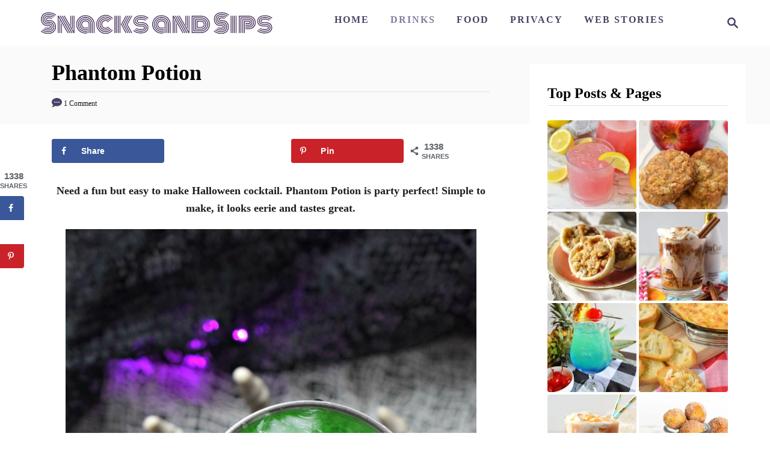

--- FILE ---
content_type: text/html; charset=UTF-8
request_url: https://snacksandsips.com/phantom-potion/
body_size: 29711
content:
<!DOCTYPE html><html lang="en-US">
	<head>
				<meta charset="UTF-8">
		<meta name="viewport" content="width=device-width, initial-scale=1.0">
		<meta http-equiv="X-UA-Compatible" content="ie=edge">
		<title>Phantom Potion &#8211; Snacks and Sips</title>
<meta name='robots' content='max-image-preview:large' />
	<style>img:is([sizes="auto" i], [sizes^="auto," i]) { contain-intrinsic-size: 3000px 1500px }</style>
	<!-- Hubbub v.1.36.1 https://morehubbub.com/ -->
<meta property="og:locale" content="en_US" />
<meta property="og:type" content="article" />
<meta property="og:title" content="Phantom Potion" />
<meta property="og:description" content="Need a fun but easy to make Halloween cocktail. Phantom Potion is party perfect! Simple to make, it looks eerie and tastes great. Phantom Potion BOO! The spookiest of days is quickly approaching now that" />
<meta property="og:url" content="https://snacksandsips.com/phantom-potion/" />
<meta property="og:site_name" content="Snacks and Sips" />
<meta property="og:updated_time" content="2021-09-21T18:42:28+00:00" />
<meta property="article:published_time" content="2018-10-04T10:45:26+00:00" />
<meta property="article:modified_time" content="2021-09-21T18:42:28+00:00" />
<meta name="twitter:card" content="summary_large_image" />
<meta name="twitter:title" content="Phantom Potion" />
<meta name="twitter:description" content="Need a fun but easy to make Halloween cocktail. Phantom Potion is party perfect! Simple to make, it looks eerie and tastes great. Phantom Potion BOO! The spookiest of days is quickly approaching now that" />
<meta class="flipboard-article" content="Need a fun but easy to make Halloween cocktail. Phantom Potion is party perfect! Simple to make, it looks eerie and tastes great. Phantom Potion BOO! The spookiest of days is quickly approaching now that" />
<meta property="og:image" content="https://snacksandsips.com/wp-content/uploads/2018/10/DSC_0359.jpg" />
<meta name="twitter:image" content="https://snacksandsips.com/wp-content/uploads/2018/10/DSC_0359.jpg" />
<meta property="og:image:width" content="2212" />
<meta property="og:image:height" content="3318" />
<!-- Hubbub v.1.36.1 https://morehubbub.com/ -->
<link rel='dns-prefetch' href='//scripts.mediavine.com' />
<link rel='dns-prefetch' href='//www.googletagmanager.com' />
<link rel='dns-prefetch' href='//secure.gravatar.com' />
<link rel='dns-prefetch' href='//stats.wp.com' />
<link rel='dns-prefetch' href='//v0.wordpress.com' />
<link rel="alternate" type="application/rss+xml" title="Snacks and Sips &raquo; Feed" href="https://snacksandsips.com/feed/" />
<link rel="alternate" type="application/rss+xml" title="Snacks and Sips &raquo; Comments Feed" href="https://snacksandsips.com/comments/feed/" />
<link rel="alternate" type="application/rss+xml" title="Snacks and Sips &raquo; Phantom Potion Comments Feed" href="https://snacksandsips.com/phantom-potion/feed/" />
<link rel="alternate" type="application/rss+xml" title="Snacks and Sips &raquo; Stories Feed" href="https://snacksandsips.com/web-stories/feed/"><style type="text/css" id="mv-trellis-custom-css">:root{--mv-trellis-font-body:Cambria,Georgia,serif;--mv-trellis-font-heading:Cambria,Georgia,serif;--mv-trellis-font-size-ex-sm:0.750375rem;--mv-trellis-font-size-sm:0.984375rem;--mv-trellis-font-size:1.125rem;--mv-trellis-font-size-lg:1.265625rem;--mv-trellis-max-logo-size:50px;--mv-trellis-gutter-small:24px;--mv-trellis-gutter:48px;--mv-trellis-gutter-double:96px;--mv-trellis-gutter-large:96px;--mv-trellis-wisteria-desktop-logo-width:454px;--mv-trellis-color-background-accent:#fafafa;--mv-trellis-h1-font-color:#000000;--mv-trellis-h1-font-size:2.25rem;}</style><style id='jetpack-sharing-buttons-style-inline-css' type='text/css'>
.jetpack-sharing-buttons__services-list{display:flex;flex-direction:row;flex-wrap:wrap;gap:0;list-style-type:none;margin:5px;padding:0}.jetpack-sharing-buttons__services-list.has-small-icon-size{font-size:12px}.jetpack-sharing-buttons__services-list.has-normal-icon-size{font-size:16px}.jetpack-sharing-buttons__services-list.has-large-icon-size{font-size:24px}.jetpack-sharing-buttons__services-list.has-huge-icon-size{font-size:36px}@media print{.jetpack-sharing-buttons__services-list{display:none!important}}.editor-styles-wrapper .wp-block-jetpack-sharing-buttons{gap:0;padding-inline-start:0}ul.jetpack-sharing-buttons__services-list.has-background{padding:1.25em 2.375em}
</style>
<style id='classic-theme-styles-inline-css' type='text/css'>
/*! This file is auto-generated */
.wp-block-button__link{color:#fff;background-color:#32373c;border-radius:9999px;box-shadow:none;text-decoration:none;padding:calc(.667em + 2px) calc(1.333em + 2px);font-size:1.125em}.wp-block-file__button{background:#32373c;color:#fff;text-decoration:none}
</style>
<style id='global-styles-inline-css' type='text/css'>
:root{--wp--preset--aspect-ratio--square: 1;--wp--preset--aspect-ratio--4-3: 4/3;--wp--preset--aspect-ratio--3-4: 3/4;--wp--preset--aspect-ratio--3-2: 3/2;--wp--preset--aspect-ratio--2-3: 2/3;--wp--preset--aspect-ratio--16-9: 16/9;--wp--preset--aspect-ratio--9-16: 9/16;--wp--preset--color--black: #000000;--wp--preset--color--cyan-bluish-gray: #abb8c3;--wp--preset--color--white: #ffffff;--wp--preset--color--pale-pink: #f78da7;--wp--preset--color--vivid-red: #cf2e2e;--wp--preset--color--luminous-vivid-orange: #ff6900;--wp--preset--color--luminous-vivid-amber: #fcb900;--wp--preset--color--light-green-cyan: #7bdcb5;--wp--preset--color--vivid-green-cyan: #00d084;--wp--preset--color--pale-cyan-blue: #8ed1fc;--wp--preset--color--vivid-cyan-blue: #0693e3;--wp--preset--color--vivid-purple: #9b51e0;--wp--preset--gradient--vivid-cyan-blue-to-vivid-purple: linear-gradient(135deg,rgba(6,147,227,1) 0%,rgb(155,81,224) 100%);--wp--preset--gradient--light-green-cyan-to-vivid-green-cyan: linear-gradient(135deg,rgb(122,220,180) 0%,rgb(0,208,130) 100%);--wp--preset--gradient--luminous-vivid-amber-to-luminous-vivid-orange: linear-gradient(135deg,rgba(252,185,0,1) 0%,rgba(255,105,0,1) 100%);--wp--preset--gradient--luminous-vivid-orange-to-vivid-red: linear-gradient(135deg,rgba(255,105,0,1) 0%,rgb(207,46,46) 100%);--wp--preset--gradient--very-light-gray-to-cyan-bluish-gray: linear-gradient(135deg,rgb(238,238,238) 0%,rgb(169,184,195) 100%);--wp--preset--gradient--cool-to-warm-spectrum: linear-gradient(135deg,rgb(74,234,220) 0%,rgb(151,120,209) 20%,rgb(207,42,186) 40%,rgb(238,44,130) 60%,rgb(251,105,98) 80%,rgb(254,248,76) 100%);--wp--preset--gradient--blush-light-purple: linear-gradient(135deg,rgb(255,206,236) 0%,rgb(152,150,240) 100%);--wp--preset--gradient--blush-bordeaux: linear-gradient(135deg,rgb(254,205,165) 0%,rgb(254,45,45) 50%,rgb(107,0,62) 100%);--wp--preset--gradient--luminous-dusk: linear-gradient(135deg,rgb(255,203,112) 0%,rgb(199,81,192) 50%,rgb(65,88,208) 100%);--wp--preset--gradient--pale-ocean: linear-gradient(135deg,rgb(255,245,203) 0%,rgb(182,227,212) 50%,rgb(51,167,181) 100%);--wp--preset--gradient--electric-grass: linear-gradient(135deg,rgb(202,248,128) 0%,rgb(113,206,126) 100%);--wp--preset--gradient--midnight: linear-gradient(135deg,rgb(2,3,129) 0%,rgb(40,116,252) 100%);--wp--preset--font-size--small: 13px;--wp--preset--font-size--medium: 20px;--wp--preset--font-size--large: 36px;--wp--preset--font-size--x-large: 42px;--wp--preset--spacing--20: 0.44rem;--wp--preset--spacing--30: 0.67rem;--wp--preset--spacing--40: 1rem;--wp--preset--spacing--50: 1.5rem;--wp--preset--spacing--60: 2.25rem;--wp--preset--spacing--70: 3.38rem;--wp--preset--spacing--80: 5.06rem;--wp--preset--shadow--natural: 6px 6px 9px rgba(0, 0, 0, 0.2);--wp--preset--shadow--deep: 12px 12px 50px rgba(0, 0, 0, 0.4);--wp--preset--shadow--sharp: 6px 6px 0px rgba(0, 0, 0, 0.2);--wp--preset--shadow--outlined: 6px 6px 0px -3px rgba(255, 255, 255, 1), 6px 6px rgba(0, 0, 0, 1);--wp--preset--shadow--crisp: 6px 6px 0px rgba(0, 0, 0, 1);}:where(.is-layout-flex){gap: 0.5em;}:where(.is-layout-grid){gap: 0.5em;}body .is-layout-flex{display: flex;}.is-layout-flex{flex-wrap: wrap;align-items: center;}.is-layout-flex > :is(*, div){margin: 0;}body .is-layout-grid{display: grid;}.is-layout-grid > :is(*, div){margin: 0;}:where(.wp-block-columns.is-layout-flex){gap: 2em;}:where(.wp-block-columns.is-layout-grid){gap: 2em;}:where(.wp-block-post-template.is-layout-flex){gap: 1.25em;}:where(.wp-block-post-template.is-layout-grid){gap: 1.25em;}.has-black-color{color: var(--wp--preset--color--black) !important;}.has-cyan-bluish-gray-color{color: var(--wp--preset--color--cyan-bluish-gray) !important;}.has-white-color{color: var(--wp--preset--color--white) !important;}.has-pale-pink-color{color: var(--wp--preset--color--pale-pink) !important;}.has-vivid-red-color{color: var(--wp--preset--color--vivid-red) !important;}.has-luminous-vivid-orange-color{color: var(--wp--preset--color--luminous-vivid-orange) !important;}.has-luminous-vivid-amber-color{color: var(--wp--preset--color--luminous-vivid-amber) !important;}.has-light-green-cyan-color{color: var(--wp--preset--color--light-green-cyan) !important;}.has-vivid-green-cyan-color{color: var(--wp--preset--color--vivid-green-cyan) !important;}.has-pale-cyan-blue-color{color: var(--wp--preset--color--pale-cyan-blue) !important;}.has-vivid-cyan-blue-color{color: var(--wp--preset--color--vivid-cyan-blue) !important;}.has-vivid-purple-color{color: var(--wp--preset--color--vivid-purple) !important;}.has-black-background-color{background-color: var(--wp--preset--color--black) !important;}.has-cyan-bluish-gray-background-color{background-color: var(--wp--preset--color--cyan-bluish-gray) !important;}.has-white-background-color{background-color: var(--wp--preset--color--white) !important;}.has-pale-pink-background-color{background-color: var(--wp--preset--color--pale-pink) !important;}.has-vivid-red-background-color{background-color: var(--wp--preset--color--vivid-red) !important;}.has-luminous-vivid-orange-background-color{background-color: var(--wp--preset--color--luminous-vivid-orange) !important;}.has-luminous-vivid-amber-background-color{background-color: var(--wp--preset--color--luminous-vivid-amber) !important;}.has-light-green-cyan-background-color{background-color: var(--wp--preset--color--light-green-cyan) !important;}.has-vivid-green-cyan-background-color{background-color: var(--wp--preset--color--vivid-green-cyan) !important;}.has-pale-cyan-blue-background-color{background-color: var(--wp--preset--color--pale-cyan-blue) !important;}.has-vivid-cyan-blue-background-color{background-color: var(--wp--preset--color--vivid-cyan-blue) !important;}.has-vivid-purple-background-color{background-color: var(--wp--preset--color--vivid-purple) !important;}.has-black-border-color{border-color: var(--wp--preset--color--black) !important;}.has-cyan-bluish-gray-border-color{border-color: var(--wp--preset--color--cyan-bluish-gray) !important;}.has-white-border-color{border-color: var(--wp--preset--color--white) !important;}.has-pale-pink-border-color{border-color: var(--wp--preset--color--pale-pink) !important;}.has-vivid-red-border-color{border-color: var(--wp--preset--color--vivid-red) !important;}.has-luminous-vivid-orange-border-color{border-color: var(--wp--preset--color--luminous-vivid-orange) !important;}.has-luminous-vivid-amber-border-color{border-color: var(--wp--preset--color--luminous-vivid-amber) !important;}.has-light-green-cyan-border-color{border-color: var(--wp--preset--color--light-green-cyan) !important;}.has-vivid-green-cyan-border-color{border-color: var(--wp--preset--color--vivid-green-cyan) !important;}.has-pale-cyan-blue-border-color{border-color: var(--wp--preset--color--pale-cyan-blue) !important;}.has-vivid-cyan-blue-border-color{border-color: var(--wp--preset--color--vivid-cyan-blue) !important;}.has-vivid-purple-border-color{border-color: var(--wp--preset--color--vivid-purple) !important;}.has-vivid-cyan-blue-to-vivid-purple-gradient-background{background: var(--wp--preset--gradient--vivid-cyan-blue-to-vivid-purple) !important;}.has-light-green-cyan-to-vivid-green-cyan-gradient-background{background: var(--wp--preset--gradient--light-green-cyan-to-vivid-green-cyan) !important;}.has-luminous-vivid-amber-to-luminous-vivid-orange-gradient-background{background: var(--wp--preset--gradient--luminous-vivid-amber-to-luminous-vivid-orange) !important;}.has-luminous-vivid-orange-to-vivid-red-gradient-background{background: var(--wp--preset--gradient--luminous-vivid-orange-to-vivid-red) !important;}.has-very-light-gray-to-cyan-bluish-gray-gradient-background{background: var(--wp--preset--gradient--very-light-gray-to-cyan-bluish-gray) !important;}.has-cool-to-warm-spectrum-gradient-background{background: var(--wp--preset--gradient--cool-to-warm-spectrum) !important;}.has-blush-light-purple-gradient-background{background: var(--wp--preset--gradient--blush-light-purple) !important;}.has-blush-bordeaux-gradient-background{background: var(--wp--preset--gradient--blush-bordeaux) !important;}.has-luminous-dusk-gradient-background{background: var(--wp--preset--gradient--luminous-dusk) !important;}.has-pale-ocean-gradient-background{background: var(--wp--preset--gradient--pale-ocean) !important;}.has-electric-grass-gradient-background{background: var(--wp--preset--gradient--electric-grass) !important;}.has-midnight-gradient-background{background: var(--wp--preset--gradient--midnight) !important;}.has-small-font-size{font-size: var(--wp--preset--font-size--small) !important;}.has-medium-font-size{font-size: var(--wp--preset--font-size--medium) !important;}.has-large-font-size{font-size: var(--wp--preset--font-size--large) !important;}.has-x-large-font-size{font-size: var(--wp--preset--font-size--x-large) !important;}
:where(.wp-block-post-template.is-layout-flex){gap: 1.25em;}:where(.wp-block-post-template.is-layout-grid){gap: 1.25em;}
:where(.wp-block-columns.is-layout-flex){gap: 2em;}:where(.wp-block-columns.is-layout-grid){gap: 2em;}
:root :where(.wp-block-pullquote){font-size: 1.5em;line-height: 1.6;}
</style>
<style id='dpsp-frontend-style-pro-inline-css' type='text/css'>

				@media screen and ( max-width : 720px ) {
					.dpsp-content-wrapper.dpsp-hide-on-mobile,
					.dpsp-share-text.dpsp-hide-on-mobile {
						display: none;
					}
					.dpsp-has-spacing .dpsp-networks-btns-wrapper li {
						margin:0 2% 10px 0;
					}
					.dpsp-network-btn.dpsp-has-label:not(.dpsp-has-count) {
						max-height: 40px;
						padding: 0;
						justify-content: center;
					}
					.dpsp-content-wrapper.dpsp-size-small .dpsp-network-btn.dpsp-has-label:not(.dpsp-has-count){
						max-height: 32px;
					}
					.dpsp-content-wrapper.dpsp-size-large .dpsp-network-btn.dpsp-has-label:not(.dpsp-has-count){
						max-height: 46px;
					}
				}
			
			@media screen and ( max-width : 720px ) {
				aside#dpsp-floating-sidebar.dpsp-hide-on-mobile.opened {
					display: none;
				}
			}
			
@media only screen and (min-width:701px) and (max-width: 1330px) {.has-grow-sidebar:not(.blog) .wrapper-content {padding-left:70px;}.footer:not(.blog) {padding-left:70px;}}@media only screen and (min-width:701px) and (max-width:1218px) {.archive-header, .page-header, .entry-header  { transform:translatex(-25px);}.entry-header h1.entry-title {text-align:center!important;} .entry-header .article-meta {text-align:center!important;} }@media only screen and (max-width:1218px) {.wrapper-content{display:block!important;}.has-grow-sidebar .widget-container.mv_trellis_mobile_hide{display:none;}}
</style>
<style id='akismet-widget-style-inline-css' type='text/css'>

			.a-stats {
				--akismet-color-mid-green: #357b49;
				--akismet-color-white: #fff;
				--akismet-color-light-grey: #f6f7f7;

				max-width: 350px;
				width: auto;
			}

			.a-stats * {
				all: unset;
				box-sizing: border-box;
			}

			.a-stats strong {
				font-weight: 600;
			}

			.a-stats a.a-stats__link,
			.a-stats a.a-stats__link:visited,
			.a-stats a.a-stats__link:active {
				background: var(--akismet-color-mid-green);
				border: none;
				box-shadow: none;
				border-radius: 8px;
				color: var(--akismet-color-white);
				cursor: pointer;
				display: block;
				font-family: -apple-system, BlinkMacSystemFont, 'Segoe UI', 'Roboto', 'Oxygen-Sans', 'Ubuntu', 'Cantarell', 'Helvetica Neue', sans-serif;
				font-weight: 500;
				padding: 12px;
				text-align: center;
				text-decoration: none;
				transition: all 0.2s ease;
			}

			/* Extra specificity to deal with TwentyTwentyOne focus style */
			.widget .a-stats a.a-stats__link:focus {
				background: var(--akismet-color-mid-green);
				color: var(--akismet-color-white);
				text-decoration: none;
			}

			.a-stats a.a-stats__link:hover {
				filter: brightness(110%);
				box-shadow: 0 4px 12px rgba(0, 0, 0, 0.06), 0 0 2px rgba(0, 0, 0, 0.16);
			}

			.a-stats .count {
				color: var(--akismet-color-white);
				display: block;
				font-size: 1.5em;
				line-height: 1.4;
				padding: 0 13px;
				white-space: nowrap;
			}
		
</style>
<link rel="stylesheet" class="mvt-styles" href="https://snacksandsips.com/wp-content/mvt-critical/1/ceb89c132af3e72caaff52a3e9bb29d0.64e96a80bddc4e455b9bcc97f5b0f19d.secondary.css?ver=6.7.4" media="print" onload="this.media='all'"><noscript><link rel='stylesheet' id='mvt-uncritical-css' href='https://snacksandsips.com/wp-content/mvt-critical/1/ceb89c132af3e72caaff52a3e9bb29d0.64e96a80bddc4e455b9bcc97f5b0f19d.secondary.css?ver=6.7.4' type='text/css' media='all' />
</noscript><style>@charset "UTF-8";ul{box-sizing:border-box}.entry-content{counter-reset:footnotes}:root{--wp--preset--font-size--normal:16px;--wp--preset--font-size--huge:42px}.aligncenter{clear:both}.screen-reader-text{clip:rect(1px,1px,1px,1px);word-wrap:normal!important;border:0;-webkit-clip-path:inset(50%);clip-path:inset(50%);height:1px;margin:-1px;overflow:hidden;padding:0;position:absolute;width:1px}html :where(img[class*=wp-image-]){height:auto;max-width:100%}#dpsp-content-top{margin-bottom:1.2em}.dpsp-share-text{margin-bottom:10px;font-weight:700}.dpsp-networks-btns-wrapper{margin:0!important;padding:0!important;list-style:none!important}.dpsp-networks-btns-wrapper:after{display:block;clear:both;height:0;content:""}.dpsp-networks-btns-wrapper li{float:left;margin:0;padding:0;border:0;list-style-type:none!important}.dpsp-networks-btns-wrapper li:before{display:none!important}.dpsp-networks-btns-wrapper li:first-child{margin-left:0!important}.dpsp-networks-btns-wrapper .dpsp-network-btn{display:flex;position:relative;-moz-box-sizing:border-box;box-sizing:border-box;width:100%;min-width:40px;height:40px;max-height:40px;padding:0;border:2px solid;border-radius:0;box-shadow:none;font-family:Arial,sans-serif;font-size:14px;font-weight:700;line-height:36px;text-align:center;vertical-align:middle;text-decoration:none!important;text-transform:unset!important}.dpsp-networks-btns-wrapper .dpsp-network-btn .dpsp-network-label{padding-right:.5em;padding-left:.5em}.dpsp-networks-btns-wrapper.dpsp-column-auto .dpsp-network-btn.dpsp-no-label{width:40px}.dpsp-button-style-6 .dpsp-networks-btns-wrapper.dpsp-column-auto:not(.dpsp-networks-btns-sidebar):not(.dpsp-networks-btns-sticky-bar) .dpsp-network-btn.dpsp-no-label .dpsp-network-icon,.dpsp-button-style-7 .dpsp-networks-btns-wrapper.dpsp-column-auto:not(.dpsp-networks-btns-sidebar):not(.dpsp-networks-btns-sticky-bar) .dpsp-network-btn.dpsp-no-label .dpsp-network-icon,.dpsp-button-style-8 .dpsp-networks-btns-wrapper.dpsp-column-auto:not(.dpsp-networks-btns-sidebar):not(.dpsp-networks-btns-sticky-bar) .dpsp-network-btn.dpsp-no-label .dpsp-network-icon{left:-2px}.dpsp-networks-btns-wrapper .dpsp-network-btn:after{display:block;clear:both;height:0;content:""}.dpsp-networks-btns-wrapper.dpsp-column-auto .dpsp-network-btn.dpsp-no-label{padding-left:0!important}.dpsp-button-style-6 .dpsp-networks-btns-wrapper:not(.dpsp-networks-btns-sidebar):not(.dpsp-column-auto):not(.dpsp-column-6) .dpsp-network-btn.dpsp-has-count-only .dpsp-network-label-wrapper,.dpsp-button-style-7 .dpsp-networks-btns-wrapper:not(.dpsp-networks-btns-sidebar):not(.dpsp-column-auto):not(.dpsp-column-6) .dpsp-network-btn.dpsp-has-count-only .dpsp-network-label-wrapper{display:inline-block;text-indent:2em}.dpsp-networks-btns-wrapper.dpsp-column-1 li{width:100%;margin-left:0}.dpsp-has-spacing .dpsp-networks-btns-wrapper.dpsp-column-1 li{margin-right:0}.dpsp-networks-btns-wrapper.dpsp-column-2 li{width:50%}.dpsp-has-spacing .dpsp-networks-btns-wrapper.dpsp-column-2 li{width:49%}.dpsp-networks-btns-wrapper.dpsp-column-2 li:nth-child(2n){margin-right:0}.dpsp-networks-btns-wrapper.dpsp-column-3 li{width:33.3333%}.dpsp-has-spacing .dpsp-networks-btns-wrapper.dpsp-column-3 li{width:32%}.dpsp-networks-btns-wrapper.dpsp-column-3 li:nth-child(3n){margin-right:0}.dpsp-networks-btns-wrapper.dpsp-column-4 li{width:25%}.dpsp-has-spacing .dpsp-networks-btns-wrapper.dpsp-column-4 li{width:23.5%}.dpsp-networks-btns-wrapper.dpsp-column-4 li:nth-child(4n){margin-right:0}.dpsp-networks-btns-wrapper.dpsp-column-5 li{width:20%}.dpsp-has-spacing .dpsp-networks-btns-wrapper.dpsp-column-5 li{width:18.4%}.dpsp-networks-btns-wrapper.dpsp-column-5 li:nth-child(5n){margin-right:0}.dpsp-networks-btns-wrapper.dpsp-column-6 li{width:16.6666%}.dpsp-has-spacing .dpsp-networks-btns-wrapper.dpsp-column-6 li{width:15%}.dpsp-networks-btns-wrapper.dpsp-column-6 li:nth-child(6n){margin-right:0}.dpsp-networks-btns-wrapper.dpsp-column-7 li{width:14.285%}.dpsp-has-spacing .dpsp-networks-btns-wrapper.dpsp-column-7 li{width:13%}.dpsp-networks-btns-wrapper.dpsp-column-7 li:nth-child(6n){margin-right:0}.dpsp-facebook{--networkAccent:#334d87;--networkColor:#3a579a;--networkHover:rgba(51,77,135,0.4)}.dpsp-networks-btns-wrapper .dpsp-network-btn.dpsp-facebook{border-color:#3a579a;color:#3a579a;background:#3a579a}.dpsp-networks-btns-wrapper .dpsp-network-btn.dpsp-facebook:not(:hover):not(:active){color:#3a579a}.dpsp-networks-btns-wrapper .dpsp-network-btn.dpsp-facebook .dpsp-network-icon{border-color:#3a579a;color:#3a579a;background:#3a579a}.dpsp-networks-btns-wrapper .dpsp-network-btn.dpsp-facebook .dpsp-network-icon .dpsp-network-icon-inner>svg{fill:var(--customNetworkColor,var(--networkColor,#3a579a))}.dpsp-twitter{--networkAccent:#0099d7;--networkColor:#00abf0;--networkHover:rgba(0,153,215,0.4)}.dpsp-networks-btns-wrapper .dpsp-network-btn.dpsp-twitter{border-color:#00abf0;color:#00abf0;background:#00abf0}.dpsp-networks-btns-wrapper .dpsp-network-btn.dpsp-twitter:not(:hover):not(:active){color:#00abf0}.dpsp-networks-btns-wrapper .dpsp-network-btn.dpsp-twitter .dpsp-network-icon{border-color:#00abf0;color:#00abf0;background:#00abf0}.dpsp-networks-btns-wrapper .dpsp-network-btn.dpsp-twitter .dpsp-network-icon .dpsp-network-icon-inner>svg{fill:var(--customNetworkColor,var(--networkColor,#00abf0))}.dpsp-pinterest{--networkAccent:#b31e24;--networkColor:#c92228;--networkHover:rgba(179,30,36,0.4)}.dpsp-networks-btns-wrapper .dpsp-network-btn.dpsp-pinterest{border-color:#c92228;color:#c92228;background:#c92228}.dpsp-networks-btns-wrapper .dpsp-network-btn.dpsp-pinterest:not(:hover):not(:active){color:#c92228}.dpsp-networks-btns-wrapper .dpsp-network-btn.dpsp-pinterest .dpsp-network-icon{border-color:#c92228;color:#c92228;background:#c92228}.dpsp-networks-btns-wrapper .dpsp-network-btn.dpsp-pinterest .dpsp-network-icon .dpsp-network-icon-inner>svg{fill:var(--customNetworkColor,var(--networkColor,#c92228))}.dpsp-shape-rounded .dpsp-network-btn,.dpsp-shape-rounded .dpsp-network-btn .dpsp-network-icon{-webkit-border-top-left-radius:4px;-moz-border-radius-topleft:4px;border-top-left-radius:4px;-webkit-border-bottom-left-radius:4px;-moz-border-radius-bottomleft:4px;border-bottom-left-radius:4px}.dpsp-shape-rounded .dpsp-network-btn,.dpsp-shape-rounded .dpsp-no-label.dpsp-network-btn .dpsp-network-icon{-webkit-border-top-right-radius:4px;-moz-border-radius-topright:4px;border-top-right-radius:4px;-webkit-border-bottom-right-radius:4px;-moz-border-radius-bottomright:4px;border-bottom-right-radius:4px}.dpsp-has-spacing .dpsp-networks-btns-wrapper li{margin-right:2%;margin-bottom:10px;margin-left:0!important}.dpsp-size-small .dpsp-networks-btns-wrapper.dpsp-column-auto:not(.dpsp-networks-btns-sidebar):not(.dpsp-networks-btns-sticky-bar) .dpsp-network-btn.dpsp-no-label{width:32px}.dpsp-size-small .dpsp-networks-btns-wrapper.dpsp-column-auto:not(.dpsp-networks-btns-sidebar):not(.dpsp-networks-btns-sticky-bar) .dpsp-network-btn.dpsp-no-label .dpsp-network-icon{left:0}.dpsp-size-small.dpsp-button-style-6 .dpsp-networks-btns-wrapper.dpsp-column-auto:not(.dpsp-networks-btns-sidebar):not(.dpsp-networks-btns-sticky-bar) .dpsp-network-btn.dpsp-no-label .dpsp-network-icon,.dpsp-size-small.dpsp-button-style-7 .dpsp-networks-btns-wrapper.dpsp-column-auto:not(.dpsp-networks-btns-sidebar):not(.dpsp-networks-btns-sticky-bar) .dpsp-network-btn.dpsp-no-label .dpsp-network-icon,.dpsp-size-small.dpsp-button-style-8 .dpsp-networks-btns-wrapper.dpsp-column-auto:not(.dpsp-networks-btns-sidebar):not(.dpsp-networks-btns-sticky-bar) .dpsp-network-btn.dpsp-no-label .dpsp-network-icon{left:-2px}.dpsp-size-large .dpsp-networks-btns-wrapper.dpsp-column-auto:not(.dpsp-networks-btns-sidebar):not(.dpsp-networks-btns-sticky-bar) .dpsp-network-btn.dpsp-no-label{width:46px}.dpsp-size-large .dpsp-networks-btns-wrapper.dpsp-column-auto:not(.dpsp-networks-btns-sidebar):not(.dpsp-networks-btns-sticky-bar) .dpsp-network-btn.dpsp-no-label .dpsp-network-icon{left:0}.dpsp-size-large.dpsp-button-style-6 .dpsp-networks-btns-wrapper.dpsp-column-auto:not(.dpsp-networks-btns-sidebar):not(.dpsp-networks-btns-sticky-bar) .dpsp-network-btn.dpsp-no-label .dpsp-network-icon,.dpsp-size-large.dpsp-button-style-7 .dpsp-networks-btns-wrapper.dpsp-column-auto:not(.dpsp-networks-btns-sidebar):not(.dpsp-networks-btns-sticky-bar) .dpsp-network-btn.dpsp-no-label .dpsp-network-icon,.dpsp-size-large.dpsp-button-style-8 .dpsp-networks-btns-wrapper.dpsp-column-auto:not(.dpsp-networks-btns-sidebar):not(.dpsp-networks-btns-sticky-bar) .dpsp-network-btn.dpsp-no-label .dpsp-network-icon{left:-2px}.dpsp-networks-btns-wrapper.dpsp-networks-btns-pop-up.dpsp-column-auto{text-align:center}.dpsp-networks-btns-wrapper.dpsp-networks-btns-pop-up.dpsp-column-auto li{display:inline-block;float:none}#dpsp-floating-sidebar{position:fixed;top:50%;transform:translateY(-50%);z-index:9998}#dpsp-floating-sidebar.dpsp-position-left{left:0}.dpsp-networks-btns-wrapper.dpsp-networks-btns-sidebar li{float:none;margin-left:0}.dpsp-networks-btns-wrapper.dpsp-networks-btns-sidebar .dpsp-network-btn{width:40px;padding:0}.dpsp-networks-btns-wrapper.dpsp-networks-btns-sidebar .dpsp-network-btn .dpsp-network-icon{border-color:transparent!important;background:0 0!important}#dpsp-floating-sidebar.dpsp-no-animation{display:none}.dpsp-shape-rounded .dpsp-networks-btns-sidebar .dpsp-network-btn,.dpsp-shape-rounded .dpsp-networks-btns-sidebar .dpsp-network-btn .dpsp-network-icon{border-radius:0}.dpsp-position-left.dpsp-shape-rounded .dpsp-networks-btns-sidebar .dpsp-network-btn.dpsp-first,.dpsp-position-left.dpsp-shape-rounded .dpsp-networks-btns-sidebar .dpsp-network-btn.dpsp-first .dpsp-network-icon{-webkit-border-top-right-radius:4px;-moz-border-radius-topright:4px;border-top-right-radius:4px}.dpsp-position-left.dpsp-shape-rounded .dpsp-networks-btns-sidebar .dpsp-network-btn.dpsp-last,.dpsp-position-left.dpsp-shape-rounded .dpsp-networks-btns-sidebar .dpsp-network-btn.dpsp-last .dpsp-network-icon{-webkit-border-bottom-right-radius:4px;-moz-border-radius-bottomright:4px;border-bottom-right-radius:4px}.dpsp-shape-rounded.dpsp-has-spacing .dpsp-networks-btns-sidebar .dpsp-network-btn .dpsp-network-icon{border-radius:4px}#dpsp-floating-sidebar .dpsp-networks-btns-wrapper li{position:relative;overflow:visible}.dpsp-networks-btns-wrapper .dpsp-network-btn .dpsp-network-icon{display:block;position:relative;top:-2px;left:-2px;-moz-box-sizing:border-box;box-sizing:border-box;width:40px;height:40px;border:2px solid;font-size:14px;line-height:36px;text-align:center;align-self:start;flex:0 0 auto}.dpsp-icon-total-share svg,.dpsp-network-icon .dpsp-network-icon-inner svg{position:relative;overflow:visible;width:auto;max-height:14px}.dpsp-size-large .dpsp-icon-total-share svg{max-height:22px}.dpsp-icon-total-share,.dpsp-network-icon-inner{display:flex;align-items:center;justify-content:center}.dpsp-network-icon-inner{height:36px}.dpsp-show-total-share-count{position:relative}.dpsp-total-share-wrapper{position:relative;margin-top:10px;color:#5d6368;font-family:Helvetica,Helvetica Neue,Arial,sans-serif;line-height:1.345}.dpsp-total-share-wrapper .dpsp-total-share-count{font-size:15px;line-height:18px;white-space:nowrap}.dpsp-total-share-wrapper .dpsp-icon-total-share{position:absolute;top:6px;left:0;margin-top:0;margin-left:0}.dpsp-total-share-wrapper .dpsp-icon-total-share svg{top:2px;width:auto;max-height:16px;fill:#5d6368}#dpsp-floating-sidebar .dpsp-total-share-wrapper{margin-bottom:10px}#dpsp-floating-sidebar .dpsp-total-share-wrapper .dpsp-icon-total-share{display:none}.dpsp-total-share-wrapper span{display:block;font-size:11px;font-weight:700;text-align:center;white-space:nowrap;text-transform:uppercase}.dpsp-content-wrapper .dpsp-total-share-wrapper,.dpsp-pop-up-buttons-wrapper .dpsp-total-share-wrapper,.dpsp-share-buttons-wrapper .dpsp-total-share-wrapper,.dpsp-shortcode-wrapper .dpsp-total-share-wrapper{position:absolute;top:50%;box-sizing:border-box;width:60px;height:40px;margin-top:-21px;padding-left:20px}#dpsp-sticky-bar .dpsp-total-share-wrapper{height:32px;margin-top:-16px}#dpsp-sticky-bar-wrapper.dpsp-is-mobile .dpsp-total-share-wrapper{display:none}.dpsp-content-wrapper.dpsp-show-total-share-count.dpsp-show-total-share-count-before,.dpsp-pop-up-buttons-wrapper.dpsp-show-total-share-count.dpsp-show-total-share-count-before,.dpsp-share-buttons-wrapper.dpsp-show-total-share-count.dpsp-show-total-share-count-before,.dpsp-shortcode-wrapper.dpsp-show-total-share-count.dpsp-show-total-share-count-before{padding-left:75px}.dpsp-content-wrapper.dpsp-show-total-share-count.dpsp-show-total-share-count-after,.dpsp-pop-up-buttons-wrapper.dpsp-show-total-share-count.dpsp-show-total-share-count-after,.dpsp-share-buttons-wrapper.dpsp-show-total-share-count.dpsp-show-total-share-count-after,.dpsp-shortcode-wrapper.dpsp-show-total-share-count.dpsp-show-total-share-count-after{padding-right:70px}.dpsp-content-wrapper.dpsp-show-total-share-count.dpsp-show-total-share-count-before .dpsp-total-share-wrapper,.dpsp-pop-up-buttons-wrapper.dpsp-show-total-share-count.dpsp-show-total-share-count-before .dpsp-total-share-wrapper,.dpsp-share-buttons-wrapper.dpsp-show-total-share-count.dpsp-show-total-share-count-before .dpsp-total-share-wrapper,.dpsp-shortcode-wrapper.dpsp-show-total-share-count.dpsp-show-total-share-count-before .dpsp-total-share-wrapper{left:0}.dpsp-content-wrapper.dpsp-show-total-share-count.dpsp-show-total-share-count-after .dpsp-total-share-wrapper,.dpsp-pop-up-buttons-wrapper.dpsp-show-total-share-count.dpsp-show-total-share-count-after .dpsp-total-share-wrapper,.dpsp-share-buttons-wrapper.dpsp-show-total-share-count.dpsp-show-total-share-count-after .dpsp-total-share-wrapper,.dpsp-shortcode-wrapper.dpsp-show-total-share-count.dpsp-show-total-share-count-after .dpsp-total-share-wrapper{right:0}.dpsp-button-style-1 .dpsp-network-btn{color:#fff!important}.dpsp-button-style-1 .dpsp-network-btn.dpsp-no-label{justify-content:center}.dpsp-button-style-1 .dpsp-network-btn .dpsp-network-icon:not(.dpsp-network-icon-outlined) .dpsp-network-icon-inner>svg{fill:#fff!important}.dpsp-networks-btns-sidebar .dpsp-network-btn,.dpsp-networks-btns-sidebar .dpsp-network-btn .dpsp-network-icon{border-color:transparent;background:0 0}a,article,aside,body,div,form,h1,h3,header,html,img,label,li,nav,p,span,strong,ul{margin:0;padding:0;border:0;font:inherit;font-size:100%;vertical-align:baseline}article,aside,header,nav{display:block}body{box-sizing:border-box;margin-right:auto;margin-left:auto;color:#000;background-color:#fff;line-height:1;word-wrap:break-word;word-break:break-word}ul{margin-left:15px;list-style:disc}*,:after,:before{box-sizing:inherit;margin:0;padding:0}img{height:auto}img{max-width:100%}textarea{width:100%}.mvt-content>*{margin-bottom:20px}body{font-size:1.125rem;font-size:var(--mv-trellis-font-size,1.125rem);font-family:Arial,sans-serif;font-family:var(--mv-trellis-font-body,Arial,sans-serif);color:#1e1e1e;font-weight:400;line-height:1.625}h1,h3{font-family:Georgia,Times,Times New Roman,serif;font-family:var(--mv-trellis-font-heading,Georgia,Times,"Times New Roman",serif);margin-bottom:10px;margin-bottom:var(--mv-trellis-gutter-small,10px);color:#000;color:var(--mv-trellis-heading-font-color,#000);display:block;font-weight:700}h1{font-size:2.25rem;font-size:var(--mv-trellis-h1-font-size,2.25rem)}h1{color:#000;color:var(--mv-trellis-h1-font-color,#000)}h3{font-size:1.4999625rem;font-size:var(--mv-trellis-h3-font-size,1.4999625rem)}p,ul{margin-bottom:1.75rem;margin-bottom:calc(18px + var(--mv-trellis-gutter-small,10px))}a,a:visited{color:#4b4266;color:var(--mv-trellis-color-link,#4b4266)}strong{font-weight:700}ul{list-style:disc}ul li{margin-left:15px}li{margin-bottom:10px}li li:first-child{margin-top:10px}.header{display:block}.header a{text-decoration:none}.header-container{width:auto;display:flex;flex-direction:row;position:relative;max-width:1200px;height:75px;margin:10px auto;align-items:center;flex-flow:row nowrap;justify-content:space-between}@media only screen and (min-width:1161px){.header-container{min-height:var(--mv-trellis-max-logo-size,75px);height:unset}}.header .header-logo img{display:inline-block}.header-singular{background:#fafafa;background:var(--mv-trellis-color-background-accent,#fafafa)}@media only screen and (min-width:1161px){.header-singular{padding-right:0;padding-left:0}}@media only screen and (max-width:1160px){.header-logo-container:not(.blog){width:100%;margin-right:84px}}.header-logo-container{max-width:100%;margin-right:64px;text-align:center}@media only screen and (min-width:1161px){.header-logo-container{width:-moz-fit-content;width:fit-content;margin-right:0;text-align:left;align-self:center;justify-content:left}}.search-toggle~.header-logo-container{margin-right:0}@media only screen and (min-width:1161px){.header:not(.home) .header-container .header-logo-container .header-logo picture{display:flex;align-items:center;height:150px;height:var(--mv-trellis-max-logo-size,150px)}}@media only screen and (max-width:1160px){.header:not(.home) .header-container .header-logo-container .header-logo picture .header-logo-img{width:auto;max-height:75px;vertical-align:middle}}@media only screen and (min-width:1161px){.header:not(.home) .header-container .header-logo-container .header-logo picture .header-logo-img{max-height:100%;width:auto;max-width:400px}}@media only screen and (min-width:1161px){.header-container:not(.blog){padding-left:20px}}#primary-nav{z-index:99999;width:100%;height:auto}.nav-container{padding:20px 0;font-size:0}@media only screen and (min-width:1161px){.nav-container{max-width:100%}}.nav-container ul{-webkit-margin-after:0;margin-block-end:0;-webkit-margin-before:0;margin-block-start:0;-webkit-margin-end:0;margin-inline-end:0;-webkit-margin-start:0;margin-inline-start:0;-webkit-padding-start:0;padding-inline-start:0}.menu-item,.menu-item a{display:block}.menu-item a{font-size:1rem;font-size:var(--mv-trellis-font-size-sm,1rem);text-decoration:none}.menu-item a,.menu-item a:visited{color:#4b4266;color:var(--mv-trellis-color-link,#4b4266)}.nav .menu-item a{padding:20px}.header .menu-item a,.header .sub-menu .menu-item a{font-size:1rem;font-weight:700;line-height:1.15;letter-spacing:2px;text-transform:uppercase}.nav .current-menu-parent a,.nav .current-menu-parent a:visited{color:#4b4266;color:var(--mv-trellis-color-link,#4b4266)}@media (max-width:1160px){.header .nav>.nav-wrapper>nav.nav-container>ul>li:not(.sub-menu-open)>ul.sub-menu,.header .nav>.nav-wrapper>nav.nav-container>ul>li>ul.sub-menu>li:not(.sub-menu-open)>ul.sub-menu{display:none}.header .nav>.nav-wrapper>nav.nav-container>ul>li>a{display:flex}.header .nav>.nav-wrapper>nav.nav-container>ul>li>a>span{display:block;align-self:center}.header .nav>.nav-wrapper>nav.nav-container>ul>li.menu-item span.toggle-sub-menu{display:inline-flex;margin-left:.25em;padding:8px}.header li span.toggle-sub-menu svg{width:16px;height:16px}.header li span.toggle-sub-menu svg path{fill:#4b4266;fill:var(--mv-trellis-link-color,#4b4266)}.header .sub-menu{position:relative}.header .sub-menu li{padding-left:30px}.header .menu-item>a:after,.header .sub-menu li a:after{display:block;position:absolute;right:0;left:0;height:1px;margin-top:20px;background:#fff;content:""}.header .menu-item>a:after{margin-top:39px}.header .menu-item-has-children>a:after{margin-top:52px}}.sub-menu{margin:0}.nav-closed{display:none;flex:0}@media only screen and (min-width:1161px){button.search-toggle{padding-right:0}}.magnifying-glass,.nav-toggle,.search-toggle{color:#4b4266;color:var(--mv-trellis-color-link,#4b4266);border-radius:.25rem;background:#fff;box-shadow:none;vertical-align:middle;flex:0 0 auto}@media only screen and (min-width:1161px){.magnifying-glass,.nav-toggle,.search-toggle{padding-right:0}}.nav-toggle svg,.search-toggle svg{fill:#4b4266;fill:var(--mv-trellis-color-link,#4b4266);width:24px;height:24px;margin:10px;vertical-align:middle}.nav-toggle{order:0}.search-toggle{order:3}svg.magnifying-glass{padding:0}@media only screen and (min-width:1161px){.toggle-sub-menu{display:none}}@media only screen and (min-width:1161px){body:not(.blog) .nav{display:block;max-width:calc(100% - var(--mv-trellis-wisteria-desktop-logo-width,30%))}}@media only screen and (min-width:1161px){.nav-container{padding:0;height:100%}.nav-toggle{display:none}.nav-closed{display:block}.nav-closed{box-shadow:none}.nav-list{align-items:center;display:flex;flex-flow:row wrap;max-height:100%;justify-content:flex-end;position:relative}.nav-list .menu-item-has-children>.sub-menu{visibility:hidden;opacity:0;transform:scale(.95)}.nav-list>.menu-item>.sub-menu{min-width:100%}.nav-list .menu-item{line-height:2rem;position:relative}.nav .nav-list .menu-item a{border:none;padding:10px}.nav .nav-list .menu-item .menu-item>a{padding:10px 20px}.nav-list .sub-menu{background-color:#fff;margin:0 auto;position:absolute;top:calc(100% + 1px);right:0;max-width:250px;width:max-content;z-index:999}.nav-list .sub-menu .menu-item,.nav-list .sub-menu .sub-menu{margin:0}}@media only screen and (min-width:1161px){.nav-list .sub-menu>.menu-item-has-children:after{color:#4b4266;color:var(--mv-trellis-color-link,#4b4266);bottom:0;content:"◂";font-size:1rem;left:0;right:auto;top:0;padding:0 5px;position:absolute}body:not(.blog) .nav-list>.menu-item:nth-child(-n+2):not(:nth-last-child(-n+3)) .sub-menu>.menu-item-has-children:after{content:"▸";right:0;left:auto}}@media only screen and (min-width:1161px){.magnifying-glass,.search-toggle{letter-spacing:normal}}@media only screen and (min-width:1161px) and (min-width:1161px){.magnifying-glass,.search-toggle{padding-right:10px;padding-left:10px;font-size:1rem;line-height:1.15;text-align:center;align-self:center;flex:0 0 auto}}@media only screen and (min-width:1161px){.nav{order:1}}@media only screen and (min-width:1161px) and (min-width:1161px){.toggle-sub-menu{display:none}}span.toggle-sub-menu path{fill:#4b4266;fill:var(--mv-trellis-color-primary,#4b4266)}@media only screen and (hover:none) and (any-pointer:coarse) and (min-width:1161px){span.toggle-sub-menu svg{padding:.2em 0 0 .15em}}.nav .current-menu-parent>a,.nav .current-menu-parent>a:visited{color:#837a9f;color:var(--mv-trellis-color-link-hover,#837a9f)}article .entry-content{clear:both}@media only screen and (min-width:1161px){article .entry-content{max-width:calc(840px - var(--mv-trellis-gutter,20px)*2)}}article .article-meta{text-align:center}@media only screen and (min-width:1161px){article .article-meta{text-align:left}}.entry-header{margin-bottom:10px;margin-bottom:var(--mv-trellis-gutter-small,10px);padding-top:10px;padding-top:var(--mv-trellis-gutter-small,10px);padding-bottom:10px;padding-bottom:var(--mv-trellis-gutter-small,10px);max-width:1200px;position:relative;display:block;width:100%}.entry-header:before{position:absolute;z-index:-1;top:0;right:0;bottom:0;border-left:9999px solid #fafafa;border-left:9999px solid var(--mv-trellis-color-background-accent,#fafafa);box-shadow:9999px 0 0 #fafafa;box-shadow:9999px 0 0 var(--mv-trellis-color-background-accent,#fafafa);content:""}.entry-header .archive-title{margin-bottom:0}article:after{display:table;clear:both;content:""}article .article-meta,article .meta-element,article .post-meta-single,article .post-meta-single-top,article .post-meta-wrapper{font-size:.75rem;font-size:var(--mv-trellis-font-size-ex-sm,.75rem);line-height:1.5;vertical-align:bottom}.entry-header #comment-count{display:inline-block}.entry-header .author-meta,.entry-header .meta-cats{display:block;line-height:1.8;vertical-align:bottom}.entry-header .author-meta{margin-bottom:10px;padding-bottom:10px;border-bottom:.5px solid #e1e1e1}.entry-header .article-meta.no-author-meta{margin-top:10px;padding-top:10px;border-top:.5px solid #e1e1e1}.entry-header a#comment-count{font-weight:700;text-decoration:none}.entry-header svg{fill:#4b4266;fill:var(--mv-trellis-link-color,#4b4266);vertical-align:middle}.entry-header h1.entry-title{font-family:Arial,sans-serif;font-family:var(--mv-trellis-font-heading,Arial,sans-serif);padding:0;line-height:normal}.entry-header h1.entry-title:only-child{margin-bottom:0;padding-bottom:0}h1.article-heading{margin-bottom:0;padding-top:10px;padding-bottom:10px;font-size:2.25rem;font-size:var(--mv-trellis-h1-font-size,2.25rem);line-height:1em;text-align:center}@media (min-width:1161px){h1.article-heading{padding-bottom:20px;padding-bottom:var(--mv-trellis-gutter,20px);padding-top:20px;line-height:normal;text-align:left}}h1.article-heading{width:100%}.content{max-width:1200px;margin-right:auto;margin-left:auto}.content .wrapper-content{display:block;padding-right:20px;padding-left:20px;text-align:left}@media only screen and (min-width:1161px){.content .wrapper-content{display:grid;max-width:1200px;margin-right:auto;margin-left:auto;column-gap:20px;grid-auto-flow:column;grid-template-areas:"content_before content_before" "content sidebar" "content_after content_after";grid-template-columns:1fr 360px}}@media only screen and (min-width:1250px){.content .wrapper-content{padding-right:0;padding-left:0}}@media only screen and (max-width:340px){.content .wrapper-content{padding-right:10px;padding-left:10px}}#content{position:relative;max-width:728px;margin-right:auto;margin-left:auto;width:100%;display:block;grid-area:content}@media only screen and (min-width:1161px){#content{width:728px}}.content h1,.content p{width:100%}.mv-create-print-button{position:relative;z-index:1}.mv-create-print-button:hover{background-color:#837a9f;background-color:var(--mv-trellis-color-link-hover,#837a9f)}.dpsp-content-wrapper{display:block}@media only screen and (min-width:1161px){.dpsp-content-wrapper{max-width:90%;margin-right:auto;margin-left:0}}.content-container-before-post{grid-area:content_before;padding-bottom:10px;max-width:100%}.content-container-after-post{grid-area:content_after;max-width:100%}article a{font-weight:400}:root{--mv-trellis-sidebar-top-margin-offset:calc(var(--mv-trellis-h1-font-size, 36px)*2.75)}.sidebar{max-width:360px;z-index:1;grid-area:sidebar;margin-left:auto;margin-right:auto;margin-top:30px}@media only screen and (min-width:1161px){.sidebar{padding-bottom:0;width:360px}}.sidebar .widget-title{text-align:left}.sidebar-primary{height:-moz-fit-content;height:fit-content;margin-bottom:50px;padding-top:30px;padding-bottom:30px;background:#fff;border-radius:.25rem;box-shadow:-5px 5px 25px 5px rgba(0,0,0,.1)}@media only screen and (max-width:1160px){.sidebar-primary{margin-top:20px;margin-top:var(--mv-trellis-gutter,20px);margin-bottom:20px;margin-bottom:var(--mv-trellis-gutter,20px);box-shadow:none}}@media (min-width:1161px){.sidebar-primary{width:360px}}.mv-sticky-slot{display:none}@media only screen and (min-width:1161px){.mv-sticky-slot{display:block;position:sticky;top:1rem}.admin-bar .mv-sticky-slot{top:3rem}.mv-sticky-slot #sidebar_btf_sticky_wrapper.stuck{position:static}}.screen-reader-text{overflow:hidden;clip:rect(1px,1px,1px,1px);position:absolute!important;width:1px;height:1px;margin:-1px;padding:0;border:0;word-wrap:normal!important;-webkit-clip-path:inset(50%);clip-path:inset(50%)}.aligncenter{display:block;margin:5px auto;margin:calc(var(--mv-trellis-gutter,20px)/ 4) auto}.search-submit,button,input[type=submit]{background-color:#4b4266;background-color:var(--mv-trellis-color-link,#4b4266);font-family:Arial,sans-serif;font-family:var(--mv-trellis-font-body,Arial,sans-serif);display:block;max-width:100%;padding:6px 20px;border:none;border-radius:.25rem;color:#fff;box-shadow:none;font-size:1rem;font-weight:400;line-height:1.625;text-align:center;text-decoration:none;letter-spacing:.05em}@media only screen and (min-width:600px){.search-submit,button,input[type=submit]{width:-moz-fit-content;width:fit-content}}#search-container{display:none;position:absolute;z-index:3;top:0;left:0;width:100%;height:100%;background-color:#fff;align-items:center;justify-content:center}#search-container .search-field{font-family:Arial,sans-serif;font-family:var(--mv-trellis-font-body,Arial,sans-serif);line-height:1.15}#search-container input.search-submit{display:none}#search-container .search-close{color:#4b4266;color:var(--mv-trellis-color-link,#4b4266);padding:6px 10px;background-color:transparent;flex:0 0 auto}input.search-field{font-family:Arial,sans-serif;font-family:var(--mv-trellis-font-body,Arial,sans-serif);border-radius:.25rem}.search-field{margin-top:10px;margin-top:var(--mv-trellis-gutter-small,10px);margin-bottom:10px;margin-bottom:var(--mv-trellis-gutter-small,10px);width:100%;padding:10px;border:1px solid var(--mv-trellis-color-link,#4b4266);outline:0;background:#fff;box-shadow:inset 0 1px 3px rgba(0,0,0,.15);font-size:1.125rem;line-height:1.625;vertical-align:baseline}.header .search-field{margin-bottom:0;text-overflow:ellipsis;width:calc(100vw - 78px)}@media only screen and (min-width:600px){.header .search-field{width:400px}}.widget-container{display:block;margin-right:auto;margin-bottom:20px;margin-left:auto;padding-right:30px;padding-bottom:0;padding-left:30px;background:#fff;font-size:1.125rem;font-size:var(--mv-trellis-font-size,1.125rem);line-height:1.625;text-align:left;letter-spacing:1px}.widget-container a{text-transform:capitalize}.widget-container a{font-weight:400}.widget-container img{display:flex;width:100%;margin-right:auto;margin-left:auto;border-radius:.25rem}@media only screen and (min-width:600px){.widget-container img{width:auto;max-width:100%}}.widget-container h3{letter-spacing:normal}.widget-container .widget-title{border-bottom:1px solid #e1e1e1}.mv_trellis_mobile_hide{display:none}@media only screen and (min-width:1161px){.mv_trellis_mobile_hide{display:block}}.wisteria-trellis #mv-trellis-comments{overflow-x:auto;grid-area:comments;margin-bottom:20px;margin-bottom:var(--mv-trellis-gutter,20px)}.wisteria-trellis #mv-trellis-comments textarea{box-shadow:none}input[type=search],textarea{font-size:1rem;font-size:var(--mv-trellis-font-size,1rem);width:100%;margin:0 0 10px;margin:0 0 calc(var(--mv-trellis-gutter,20px)/ 2);padding:8px;border:1px solid #e1e1e1;outline:0;background:#fff;box-shadow:none}input,textarea{resize:vertical}:root{--swiper-theme-color:#007aff}:root{--swiper-navigation-size:44px}:root{--jp-carousel-primary-color:#fff;--jp-carousel-primary-subtle-color:#999;--jp-carousel-bg-color:#000;--jp-carousel-bg-faded-color:#222;--jp-carousel-border-color:#3a3a3a}.screen-reader-text{border:0;clip:rect(1px,1px,1px,1px);-webkit-clip-path:inset(50%);clip-path:inset(50%);height:1px;margin:-1px;overflow:hidden;padding:0;position:absolute!important;width:1px;word-wrap:normal!important}.widgets-grid-layout{width:100%}.widgets-grid-layout:after,.widgets-grid-layout:before{content:" ";display:table}.widgets-grid-layout:after{clear:both}.widget-grid-view-image{float:left;max-width:50%}.widget-grid-view-image a{display:block;margin:0 2px 4px 0}.widget-grid-view-image:nth-child(even){float:right}.widget-grid-view-image:nth-child(even) a{margin:0 0 4px 2px}.widgets-grid-layout .widget-grid-view-image img{max-width:100%;height:auto}.screen-reader-text{border:0;clip:rect(1px,1px,1px,1px);-webkit-clip-path:inset(50%);clip-path:inset(50%);height:1px;margin:-1px;overflow:hidden;padding:0;position:absolute!important;width:1px;word-wrap:normal!important}.mv-create-card{position:relative;clear:both;box-sizing:border-box;max-width:1400px;margin:40px 0 20px}.mv-create-card.mv-create-center-cards{margin-right:auto;margin-left:auto}.mv-create-card:not(.mv-list-card):not(.mv-index-card){min-height:711px}.mv-create-card *{box-sizing:inherit}.mv-create-card :after,.mv-create-card :before{display:none;clear:none;box-sizing:inherit}.mv-create-card i:after,.mv-create-card i:before{display:inline}.mv-create-card .mv-create-video :after,.mv-create-card .mv-create-video :before{display:unset}.mv-create-wrapper::after{display:table;clear:both;content:''}.mv-create-card,.mv-create-footer,.mv-create-header{display:block}.mv-create-wrapper{padding:20px 0 10px;background:#fff}@media (min-width:367px){.mv-create-wrapper{padding:20px 20px 10px;border:solid 3px #f4f4f4}}.mv-create-wrapper>div{margin-bottom:20px}.mv-create-card img{width:auto;max-width:100%;height:auto}.mv-create-card li,.mv-create-card ol,.mv-create-card p,.mv-create-card ul{font-size:var(--mv-create-base-font-size,16px);text-align:left}.mv-create-card .mv-create-title-primary{font-size:var(--mv-create-title-primary,30px)}.mv-create-card .mv-create-title-secondary{margin:20px 0 10px;font-size:var(--mv-create-title-secondary,24px)}.mv-create-card h3,.mv-create-card h4{font-size:var(--mv-create-subtitles,18px)}h1.mv-create-title-primary,h2.mv-create-title-primary,h2.mv-create-title-secondary,h3.mv-create-title-secondary{float:none;clear:none;margin:0 0 10px;padding:0;border:none;line-height:2.2em}h2.mv-create-title-secondary,h3.mv-create-title-secondary{margin-top:20px}.mv-create-ingredients h3,.mv-create-ingredients h4,.mv-create-instructions h3,.mv-create-instructions h4,.mv-create-notes h3,.mv-create-notes h4{clear:none;margin:20px 0 10px;padding:0;border:none;line-height:1.4em}.mv-create-ingredients img,.mv-create-instructions img,.mv-create-notes img{display:block}.mv-create-card p{margin:0 0 10px;line-height:1.4em}.mv-create-card ol,.mv-create-card ul{margin:10px 0 10px 30px;padding:0}.mv-create-card li{margin:5px 0;padding:0;line-height:1.4em}.mv-create-card.mv-create-aggressive-lists ol,.mv-create-card.mv-create-aggressive-lists ul{margin:10px 0 10px 30px!important;padding:0!important;list-style-type:none!important}.mv-create-card.mv-create-aggressive-lists li{margin:5px 0!important;padding:0!important;background:0 0!important;line-height:1.4em!important;list-style-position:outside!important}.mv-create-card.mv-create-aggressive-lists li:before{display:none!important}.mv-create-card.mv-create-aggressive-lists ul li{list-style-type:disc!important}.mv-create-card.mv-create-aggressive-lists ol li{list-style-type:decimal!important}.mv-create-has-uppercase .mv-create-uppercase{letter-spacing:.03em;text-transform:uppercase}.mv-create-lowercase{letter-spacing:.03em;text-transform:lowercase}.mv-create-strong{display:inline-block;clear:none;margin:0;padding:0;border:none;line-height:1.4em}.screen-reader-text{overflow:hidden;clip:rect(1px,1px,1px,1px);position:absolute!important;width:1px;height:1px;margin:-1px;padding:0;border:0;word-wrap:normal!important;clip-path:inset(50%)}.mv-create-aggressive-buttons button{display:inline-block;padding:1em 2em;border:0;box-shadow:none;text-shadow:none;text-align:center}.mv-create-pin-button{position:absolute;top:-20px!important;right:10px!important;width:40px!important;height:40px!important;padding:0!important;padding-top:2px!important;border-radius:20px!important;color:#fff!important;background-color:#c92228!important;font-size:1.3em!important;line-height:40px!important;text-align:center!important}.mv-create-pin-button:active,.mv-create-pin-button:focus,.mv-create-pin-button:hover{background-color:#d44e53!important}@media (min-width:600px){.mv-create-pin-button{right:-20px!important}}.mv-create-header .mv-pinterest-btn-left .mv-create-pin-button,.mv-list-list:not(.mv-list-list-numbered):not(.mv-list-list-circles) .mv-pinterest-btn-left .mv-create-pin-button{right:auto!important;left:10px!important}@media (min-width:600px){.mv-create-header .mv-pinterest-btn-left .mv-create-pin-button,.mv-list-list:not(.mv-list-list-numbered):not(.mv-list-list-circles) .mv-pinterest-btn-left .mv-create-pin-button{left:-20px!important}}.mv-create-header .mv-pinterest-btn-left-inside .mv-create-pin-button,.mv-list-list:not(.mv-list-list-numbered):not(.mv-list-list-circles) .mv-pinterest-btn-left-inside .mv-create-pin-button{right:auto!important;left:20px!important}.mv-list-list.mv-list-list-circles .mv-pinterest-btn-left-inside .mv-create-pin-button,.mv-list-list.mv-list-list-numbered .mv-pinterest-btn-left-inside .mv-create-pin-button,.mv-pinterest-btn-right-inside .mv-create-pin-button{right:20px!important}.mv-create-pin-button .mv-icon-pinterest{display:block;width:24px;height:24px;margin:0 auto;background-image:url("data:image/svg+xml;charset=utf8,%3Csvg version='1.1' xmlns='http://www.w3.org/2000/svg' width='1024' height='1024' viewBox='0 0 1024 1024'%3E%3Ctitle%3EPinterest%3C/title%3E%3Cg fill='%23ffffff'%3E%3Cpath d='M512 68.4c-245 0-443.6 198.6-443.6 443.6 0 188 117 348.4 282 413-3.8-35-7.4-89 1.6-127.2 8-34.6 52-220.4 52-220.4s-13.2-26.6-13.2-65.8c0-61.6 35.8-107.8 80.2-107.8 37.8 0 56.2 28.4 56.2 62.4 0 38-24.2 95-36.8 147.6-10.6 44.2 22 80.2 65.6 80.2 78.8 0 139.4-83.2 139.4-203.2 0-106.2-76.4-180.4-185.2-180.4-126.2 0-200.2 94.6-200.2 192.6 0 38.2 14.6 79 33 101.2 3.6 4.4 4.2 8.2 3 12.8-3.4 14-10.8 44.2-12.4 50.4-2 8.2-6.4 9.8-14.8 6-55.4-25.8-90-106.8-90-171.8 0-140 101.6-268.4 293-268.4 153.8 0 273.4 109.6 273.4 256.2 0 152.8-96.4 276-230.2 276-45 0-87.2-23.4-101.6-51 0 0-22.2 84.6-27.6 105.4-10 38.6-37 86.8-55.2 116.2 41.6 12.8 85.6 19.8 131.4 19.8 245 0 443.6-198.6 443.6-443.6 0-245.2-198.6-443.8-443.6-443.8z'%3E%3C/path%3E%3C/g%3E%3C/svg%3E");background-repeat:no-repeat;background-position:center;background-size:contain}.mv-pinterest-btn.off{display:none}.mv-no-js .mv-create-image-container{margin-bottom:20px}.js .mv-create-image-container{float:right;width:33%;min-width:180px;max-width:300px;margin-left:20px}.mv-create-md .mv-create-image-container{margin-bottom:20px}.mv-create-sm .mv-create-image-container{float:none;width:100%;min-width:auto;max-width:none;margin:0 0 20px}img.mv-create-image{display:block;width:100%;margin:0 auto 10px}.mv-create-pinterest{display:none!important}.mv-create-reviews{margin-bottom:10px}.mv-no-js .mv-create-reviews{display:none}.mv-create-reviews .mv-create-sm{clear:both}.mv-create-card .mv-create-print-form{margin:0;padding:0;border:none;background:0 0}.mv-create-print-button{position:relative;z-index:1}.mv-create-header{overflow:visible;position:static;height:auto;margin-bottom:10px}.mv-create-description{clear:left}.mv-create-times{display:flex;clear:left;margin:20px 0;flex-wrap:wrap}.mv-create-time{margin-bottom:10px;padding:10px 5px;flex:1 1 100%}@media screen and (min-width:601px){.mv-no-js .mv-create-times-3 .mv-create-time,.mv-no-js .mv-create-times-6 .mv-create-time{border-left:solid 1px #f4f4f4;flex-basis:33.33333%}.mv-no-js .mv-create-times-3 .mv-create-time:first-child,.mv-no-js .mv-create-times-6 .mv-create-time:first-child{border-right:none;border-left:none}}@media screen and (min-width:601px){.mv-no-js .mv-create-times-2 .mv-create-time,.mv-no-js .mv-create-times-4 .mv-create-time,.mv-no-js .mv-create-times-5 .mv-create-time{flex-basis:50%}.mv-no-js .mv-create-times-2 .mv-create-time:first-child,.mv-no-js .mv-create-times-4 .mv-create-time:first-child,.mv-no-js .mv-create-times-5 .mv-create-time:first-child{border-right:solid 1px #f4f4f4}.mv-no-js .mv-create-times-2 .mv-create-time:last-child,.mv-no-js .mv-create-times-4 .mv-create-time:last-child,.mv-no-js .mv-create-times-5 .mv-create-time:last-child{border-left:solid 1px #f4f4f4}}@media screen and (min-width:769px){.mv-no-js .mv-create-times-4 .mv-create-time{border-left:solid 1px #f4f4f4;flex-basis:25%}.mv-no-js .mv-create-times-4 .mv-create-time:first-child{border-right:none;border-left:none}}.js .mv-create-times.mv-create-times-sm .mv-create-time{flex-basis:100%}.mv-create-times-2.mv-create-times-lg .mv-create-time,.mv-create-times-2.mv-create-times-md .mv-create-time,.mv-create-times-2.mv-create-times-xl .mv-create-time,.mv-create-times-3.mv-create-times-md .mv-create-time,.mv-create-times-4.mv-create-times-md .mv-create-time,.mv-create-times-5.mv-create-times-md .mv-create-time,.mv-create-times-6.mv-create-times-md .mv-create-time{border-left:solid 1px #f4f4f4;flex-basis:50%}.mv-create-times-2.mv-create-times-lg .mv-create-time:first-child,.mv-create-times-2.mv-create-times-lg .mv-create-time:nth-child(2n+1),.mv-create-times-2.mv-create-times-md .mv-create-time:first-child,.mv-create-times-2.mv-create-times-md .mv-create-time:nth-child(2n+1),.mv-create-times-2.mv-create-times-xl .mv-create-time:first-child,.mv-create-times-2.mv-create-times-xl .mv-create-time:nth-child(2n+1),.mv-create-times-3.mv-create-times-md .mv-create-time:first-child,.mv-create-times-3.mv-create-times-md .mv-create-time:nth-child(2n+1),.mv-create-times-4.mv-create-times-md .mv-create-time:first-child,.mv-create-times-4.mv-create-times-md .mv-create-time:nth-child(2n+1),.mv-create-times-5.mv-create-times-md .mv-create-time:first-child,.mv-create-times-5.mv-create-times-md .mv-create-time:nth-child(2n+1),.mv-create-times-6.mv-create-times-md .mv-create-time:first-child,.mv-create-times-6.mv-create-times-md .mv-create-time:nth-child(2n+1){border-left:none}.mv-create-times-3.mv-create-times-lg .mv-create-time,.mv-create-times-3.mv-create-times-xl .mv-create-time,.mv-create-times-4.mv-create-times-lg .mv-create-time,.mv-create-times-5.mv-create-times-lg .mv-create-time,.mv-create-times-5.mv-create-times-xl .mv-create-time,.mv-create-times-6.mv-create-times-lg .mv-create-time,.mv-create-times-6.mv-create-times-xl .mv-create-time{border-left:solid 1px #f4f4f4;flex-basis:33.33333%}.mv-create-times-3.mv-create-times-lg .mv-create-time:first-child,.mv-create-times-3.mv-create-times-lg .mv-create-time:nth-child(3n+1),.mv-create-times-3.mv-create-times-xl .mv-create-time:first-child,.mv-create-times-3.mv-create-times-xl .mv-create-time:nth-child(3n+1),.mv-create-times-4.mv-create-times-lg .mv-create-time:first-child,.mv-create-times-4.mv-create-times-lg .mv-create-time:nth-child(3n+1),.mv-create-times-5.mv-create-times-lg .mv-create-time:first-child,.mv-create-times-5.mv-create-times-lg .mv-create-time:nth-child(3n+1),.mv-create-times-5.mv-create-times-xl .mv-create-time:first-child,.mv-create-times-5.mv-create-times-xl .mv-create-time:nth-child(3n+1),.mv-create-times-6.mv-create-times-lg .mv-create-time:first-child,.mv-create-times-6.mv-create-times-lg .mv-create-time:nth-child(3n+1),.mv-create-times-6.mv-create-times-xl .mv-create-time:first-child,.mv-create-times-6.mv-create-times-xl .mv-create-time:nth-child(3n+1){border-left:none}.mv-create-times-4.mv-create-times-xl .mv-create-time{border-left:solid 1px #f4f4f4;flex-basis:25%}.mv-create-times-4.mv-create-times-xl .mv-create-time:first-child,.mv-create-times-4.mv-create-times-xl .mv-create-time:nth-child(4n+1){border-left:none}.mv-create-time-format,.mv-create-time-label{display:block;font-size:.875em;text-align:center}.mv-create-target{float:right;clear:right;width:300px;margin:10px 0 20px;padding-left:20px}@media (min-width:367px){.mv-create-target{width:320px}}.mv-no-js .mv-create-target{display:none}.mv-create-md #recipe_btf_wrapper,.mv-create-md .mv-create-target,.mv-create-sm #recipe_btf_wrapper,.mv-create-sm .mv-create-target{float:none;margin:10px auto 20px;padding-left:0}@media (max-width:560px){#recipe_btf_wrapper.mv-create-primary-unit,.mv-create-target,.mv-create-target.mv-create-primary-unit{float:none;margin:10px auto 20px;padding-left:0}}.mv-create-target .mv_recipe_target{width:300px!important;height:auto!important;margin:0!important;padding:0!important}.mv-create-target .remove_padding{margin:0}.mv-create-target #recipe_btf_wrapper{margin:0!important;padding-left:0}.mv-create-instructions .mv-create-unit{width:300px;margin:20px auto}.mv-create-traditional-nutrition .mv-create-target-nutrition{display:none}.mv-create-traditional-nutrition.mv-create-xl .mv-create-target-nutrition{display:block;float:right;margin-top:20px;padding-left:0}.mv-create-traditional-nutrition.mv-create-xl .mv-create-target-nutrition #recipe_btf_wrapper{margin:0!important;padding:0}.mv-create-content-unit .recipe_btf_wrapper{float:none;margin:0 auto 20px auto!important}@media (min-width:376px){.mv-create-content-unit.mv-create-unit{display:flex;flex-direction:column;align-items:center}}.mv-create-after-supplies-unit{float:none;margin:auto!important}.mv-create-after-supplies-unit .recipe_btf_wrapper{float:none;margin:0 auto 20px auto!important}.mv-list-adwrap{display:flex;margin:0 0 40px;justify-content:center}.mv-list-adwrap #recipe_btf_wrapper,.mv-list-adwrap .mv-create-target{float:none}.mv-create-jtr-continue{display:none;padding-top:5px;border-top:1px solid #d3d3d3;text-align:center}.mv-create-ingredients{clear:left}.mv-create-yield{display:block;margin-top:-.5em;opacity:.6;font-size:.75em}.mv-create-instructions{clear:left}.mv-create-card .mv-create-video{clear:both;margin-bottom:0}.mv-create-card .mv-create-iframe{position:relative;height:0;padding:0;padding-bottom:56.25%}.mv-create-card .mv-create-iframe iframe{position:absolute;top:0;left:0;width:100%;height:100%}.mv-create-products-list{display:flex;clear:both;margin:0 -10px!important;padding:0;list-style:none!important;flex-wrap:wrap}.mv-create-card.mv-create-aggressive-lists .mv-create-products-list{margin:0!important;list-style:none!important}.mv-create-products-listitem{width:33%;margin:5px 0!important;padding:0 10px!important;list-style:none!important}.mv-create-sm .mv-create-products-listitem{width:calc(50% - 15px)}.mv-create-card.mv-create-aggressive-lists .mv-create-products-listitem{list-style:none!important}.mv-create-products-link{display:block}html .mv-create-products-link:active,html .mv-create-products-link:focus,html .mv-create-products-link:hover{border:none;box-shadow:none;text-decoration:none}.mv-create-products-link:active img,.mv-create-products-link:focus img,.mv-create-products-link:hover img{opacity:.6;filter:grayscale(100%)}html .mv-create-products-link{border:none;box-shadow:none;text-decoration:none}.mv-create-products-link img{opacity:1}.mv-create-products-imgwrap{position:relative;overflow:hidden;height:0;margin:0 0 5px;padding-bottom:100%;background-color:#f4f4f4}.mv-create-products-product-name{font-size:.75em}.mv-create-card .mv-create-affiliate-disclaimer{opacity:.9;font-size:.75em}.mv-create-nutrition{position:relative;clear:both;padding-top:20px;line-height:1.4em;text-align:left}.mv-create-nutrition-item{display:inline-block;padding-right:3px;opacity:.6;font-size:.75em;white-space:nowrap}.mv-create-nutrition-title{position:relative;margin-bottom:10px}.mv-create-nutrition-title span{opacity:.6}.mv-create-nutrition-amount,.mv-create-nutrition-title{padding-right:5px}.mv-create-nutrition-amount{opacity:.6}.mv-create-nutrition-label{display:inline-block;margin:0;padding:0 1px 0 0;font-size:1em}.mv-create-card .mv-create-nutrition-disclaimer{margin:10px 0 0;opacity:.6;font-size:.75em}.mv-create-traditional-nutrition .mv-create-nutrition{float:left;box-sizing:border-box;width:auto;margin:20px 0 20px 20px;opacity:1!important;font-family:sans-serif}.mv-create-traditional-nutrition .mv-create-nutrition br{display:none}.mv-create-traditional-nutrition .mv-create-nutrition .mv-create-nutrition-box{max-width:250px;padding:8px;border:1px solid #000}.mv-create-traditional-nutrition .mv-create-nutrition .mv-create-nutrition-title{margin:0 0 8px 0;font-size:24px;font-weight:700}.mv-create-traditional-nutrition .mv-create-nutrition .mv-create-nutrition-title:before{display:none}.mv-create-traditional-nutrition .mv-create-nutrition .mv-create-nutrition-title span{opacity:1;line-height:1.4}.mv-create-traditional-nutrition .mv-create-nutrition .mv-create-nutrition-item{display:flex;width:100%;padding:3px 0;border-top:1px solid #000;opacity:1;white-space:nowrap;text-transform:none}.mv-create-traditional-nutrition .mv-create-nutrition .mv-create-nutrition-amount{display:block;padding:3px 0;border-top:10px solid #000;opacity:1;font-size:13px;white-space:nowrap;text-transform:none}.mv-create-traditional-nutrition .mv-create-nutrition .mv-create-nutrition-label{font-size:13px}.mv-create-traditional-nutrition .mv-create-nutrition .mv-create-nutrition-item.mv-create-nutrition-yield{padding:0;border:none;font-size:13px}.mv-create-traditional-nutrition .mv-create-nutrition .mv-create-traditional-nutrition-serving-size{margin:0;padding:0;border:none;font-size:13px}.mv-create-traditional-nutrition .mv-create-nutrition .mv-create-uppercase{position:relative;padding-right:5px;font-weight:600;text-transform:none}.mv-create-traditional-nutrition .mv-create-nutrition .mv-create-nutrition-calories+span{border-top-width:5px}.mv-create-traditional-nutrition .mv-create-nutrition .mv-create-nutrition-indent{width:calc(100% - 10px);margin-left:10px}.mv-create-traditional-nutrition .mv-create-nutrition .mv-create-nutrition-indent .mv-create-nutrition-label{font-weight:400}.mv-list-card .mv-create-wrapper{width:100%;padding:0;border:none}.mv-list-card .mv-create-header{margin:40px 0 0}.mv-list-card .mv-create-header h1,.mv-list-card .mv-create-header h2{width:100%;max-width:none!important;padding:20px 0 0;border-top:3px solid #f4f4f4}.mv-list-card .mv-create-header h1:before,.mv-list-card .mv-create-header h2:before{display:none}.mv-list-card .mv-create-header .mv-create-description{margin:0 0 40px}.mv-create-wrapper .mv-list-list{clear:both;margin:0 0 10px}.mv-create-wrapper .mv-list-list .mv-list-text{width:100%;padding:60px 20px 20px}.mv-create-wrapper .mv-list-list .mv-list-text:first-child{margin:40px 0 0;border-top:1px solid #f4f4f4}.mv-list-list-grid-inner{display:flex;flex-wrap:wrap}.mv-list-list-grid-inner>div{width:100%}@media screen and (min-width:568px){.mv-list-list-grid-inner>div:not(.mv-list-text):not(.mv-list-adwrap){width:50%}}.mv-list-single{display:block;position:relative;clear:both;margin-bottom:20px;padding:20px;border:1px solid #f4f4f4;border-radius:var(--mv-create-radius);box-shadow:none!important}.mv-list-single:last-child{margin-bottom:0}.mv-list-single:after{display:table;clear:both;content:''}.mv-list-single .mv-list-title-link{margin:unset;padding:unset;border:unset;color:unset;text-decoration:unset}div.mv-list-single-description p{margin:8px 0 16px;font-size:var(--mv-create-base-font-size,16px)}.mv-list-img-container{position:relative;margin:0 0 10px}.mv-list-img-container img{width:100%}.mv-list-single .mv-create-pin-button{z-index:2}.mv-list-card .mv-create-header{text-align:center}@media (min-width:768px){.mv-list-list-circles{padding-left:77px}}.mv-list-list-circles .mv-list-single{display:flex;margin-bottom:30px;padding-left:0;background:#f4f4f4;align-items:center}.mv-list-list-circles .mv-list-single .mv-list-img-container{display:flex;overflow:hidden;width:154px;height:154px;margin:0 25.66667px 0 -77px;border:10px solid #fff;border-radius:100%;flex-basis:154px;justify-content:center}.mv-list-list-circles .mv-list-single img{height:100%;object-fit:cover;margin-bottom:0}.mv-list-list-circles .mv-list-single .mv-list-item-container{flex:1}@media (max-width:767px){.mv-list-list-circles .mv-list-single{flex-direction:column;margin:115.5px 0 0;padding:20px;text-align:center;justify-content:center}.mv-list-list-circles .mv-list-single .mv-list-img-container{margin:-115.5px 0 25.66667px}.mv-list-list-circles .mv-list-single .mv-list-item-container{width:100%}.mv-list-list-circles .mv-list-single .mv-list-link{display:block;width:100%}}.mv-create-wrapper .mv-list-list.mv-list-list-grid{margin:0 -20px}.mv-list-list-grid .mv-list-single{display:flex;flex-direction:column;margin:0 0 20px;border:none;background:0 0}.mv-list-list-grid .mv-list-single .mv-list-single-img{width:100%;box-shadow:none}.mv-list-list-grid .mv-list-single p{flex:1}.mv-list-list-grid .mv-list-single h2,.mv-list-list-grid .mv-list-single h3{margin-bottom:3px;font-size:18px}.mv-list-list-grid .mv-list-single .mv-list-img-container{height:0;padding-bottom:56.25%}.mv-list-list-grid .mv-list-single .mv-list-img-container img{position:absolute!important;top:0;left:0;width:100%!important;height:100%!important;object-fit:cover}.mv-list-list-hero .mv-list-single{margin:0 0 40px;padding:0;background:0 0}.mv-list-list-hero .mv-list-single .mv-list-img-container{position:relative;margin:0 0 10px}.mv-list-list-hero .mv-list-single .mv-list-img-text{position:absolute;right:10px;bottom:10px;left:10px;z-index:1}.mv-list-list-hero .mv-list-single .mv-list-img-text h2,.mv-list-list-hero .mv-list-single .mv-list-img-text h3{display:inline-block;padding:5px 10px;font-size:30px}.mv-list-list-hero .mv-list-single .mv-list-img-text h2 span,.mv-list-list-hero .mv-list-single .mv-list-img-text h3 span{background:#fff;padding:.1em .125em}.mv-create-sm .mv-list-list-hero .mv-list-single .mv-list-img-text{position:static;margin-bottom:-20px;padding:20px 20px 10px}.mv-create-sm .mv-list-list-hero .mv-list-single .mv-list-img-text h2,.mv-create-sm .mv-list-list-hero .mv-list-single .mv-list-img-text h3{display:block;margin:0;padding:0 10px}.mv-create-sm .mv-list-list-hero .mv-list-single .mv-list-img-text .mv-list-meta,.mv-create-sm .mv-list-list-hero .mv-list-single .mv-list-img-text .mv-list-photocred{margin:-3px 0 5px}.mv-list-list-hero .mv-list-single .mv-list-item-container{padding:20px}.mv-list-list-hero .mv-list-single .mv-list-item-container .mv-list-photocred{margin:-20px 0 30px}.mv-list-list-hero .mv-list-single .mv-list-meta-item,.mv-list-list-hero .mv-list-single .mv-list-photocred{display:inline-block;margin:0 .5em 0 0;padding:.25em .5em;color:#fff;background:#000;font-size:11px;vertical-align:bottom}.mv-list-list-hero .mv-list-single .mv-list-meta-item strong,.mv-list-list-hero .mv-list-single .mv-list-photocred strong{text-transform:uppercase}.mv-list-list-numbered .mv-list-single{margin:40px 0 80px;padding:0 0 20px;border:none;background:0 0}@media (max-width:567px){.mv-list-list-numbered .mv-list-single{text-align:center}.mv-list-list-numbered .mv-list-single p{text-align:center}}.mv-list-list-numbered .mv-list-single .mv-list-item-number{display:flex;position:absolute;top:-22px;left:20px;width:44px;height:44px;border-radius:100%;background:#fff;box-shadow:0 -1px 3px 0 rgba(0,0,0,.2);font-size:var(--mv-create-base-font-size,16px);z-index:1;align-items:center;justify-content:center}.mv-list-list-numbered .mv-list-single .mv-list-item-number-inner{font-size:24px}.mv-list-list-numbered .mv-list-single .mv-list-img-container,.mv-list-list-numbered .mv-list-single .mv-list-item-container{overflow:hidden;border-radius:calc(var(--mv-create-radius)/ 2)}.mv-list-list-numbered .mv-list-single .mv-list-img-container-empty{background:#f4f4f4;background:var(--mv-create-base,#f4f4f4);min-height:80px}.mv-list-list-numbered .mv-list-single .mv-list-single-img{box-shadow:none}.mv-list-list-numbered .mv-list-single .mv-list-item-container{position:relative;margin:-50px 20px 0;padding:15px 20px;border:1px solid #eee;background:#fff;z-index:1}.mv-list-list-numbered .mv-list-single .mv-list-single-title{margin:0 0 8px}.mv-list-list-numbered .mv-list-single+.mv-list-adwrap{margin-top:-40px}.mv-list-single-img{display:block;position:static!important}.mv-list-link{display:inline-block;padding:1em 2em;border:0;box-shadow:none;text-shadow:none;text-align:center;color:#fff!important;color:var(--mv-create-secondary-text,#fff)!important;background:#333;background:var(--mv-create-secondary-base,#333);padding:8px 20px;border-radius:calc(var(--mv-create-radius) * 2);box-shadow:none!important;font-size:13px;text-decoration:none!important}.mv-list-link:active,.mv-list-link:focus,.mv-list-link:hover{background:#8e8e8e;background:var(--mv-create-secondary-alt-hover,#8e8e8e)}@media (max-width:567px){.mv-list-link{display:block;font-size:var(--mv-create-base-font-size)}}.mv-no-js .mv-list-link{display:none!important}.mv-list-meta,.mv-list-photocred{color:#777;font-size:11px;line-height:1.1}.mv-list-meta-item{margin-right:8px}.mv-list-meta-item strong:after{display:inline;content:':'}.mv-create-card .mv-list-single-title{clear:none;margin-top:0;padding:0}[data-derive-font-from]{opacity:0}[data-derive-font-from=done]{opacity:1}.mv-create-social{clear:both;padding:20px;background-color:#f4f4f4}.mv-create-social a{color:inherit}.mv-create-social a:active,.mv-create-social a:focus,.mv-create-social a:hover{color:inherit}.mv-create-social-icon{float:left;padding-right:10px}.mv-create-social .svg{width:60px;height:60px;fill:currentColor}.mv-create-lg .mv-create-social .svg,.mv-create-xl .mv-create-social .svg{width:80px;height:80px}.mv-create-lg .mv-create-social,.mv-create-md .mv-create-social,.mv-create-xl .mv-create-social{display:flex;flex-direction:row}.mv-create-lg .mv-create-social-icon,.mv-create-md .mv-create-social-icon,.mv-create-xl .mv-create-social-icon{display:flex;padding-right:20px;align-items:center;flex:0}.mv-create-lg .mv-create-social-content,.mv-create-md .mv-create-social-content,.mv-create-xl .mv-create-social-content{flex:1}.mv-create-social .mv-create-social-title{margin:0 0 10px!important;line-height:1.4em}.mv-create-social-body{margin-bottom:0!important}.mv-create-footer{overflow:visible;position:static;height:auto;margin-top:5px;opacity:.6;font-size:.75em}.mv-create-lg .mv-create-footer-flexbox,.mv-create-md .mv-create-footer-flexbox,.mv-create-xl .mv-create-footer-flexbox{display:flex;flex-wrap:wrap}.mv-create-copy{margin-right:20px;flex:1}.mv-create-categories{text-align:left;flex:2}.mv-create-lg .mv-create-categories,.mv-create-md .mv-create-categories,.mv-create-xl .mv-create-categories{text-align:right}.mv-create-category,.mv-create-cuisine{white-space:nowrap}.mv-create-spacer{margin:0 5px}.mv-create-footer .mv-create-strong{font-size:1em}.mv-create-design-credit{margin-top:10px;font-size:.85em;text-align:left}.mv-create-lg .mv-create-design-credit,.mv-create-md .mv-create-design-credit,.mv-create-xl .mv-create-design-credit{text-align:right}.mv-create-hands-free{width:100%;display:flex;justify-content:flex-end}@media (max-width:778px){.mv-create-hands-free{justify-content:flex-start}.mv-create-hands-free .handsfree-wrap{justify-content:flex-start;width:100%}.mv-create-hands-free .handsfree-wrap p{text-align:left}.mv-create-hands-free .handsfree-toggle-button{flex-grow:1;display:flex;text-align:center}.mv-create-hands-free .handsfree-toggle-button span{width:50%}}.mv-create-print-view.mv-create-card{margin:20px;padding:20px;border:2px dashed #f4f4f4}.mv-create-print-view .mv-create-wrapper{padding:0;border:none}.mv-create-print-view .mv-create-iframe{display:none}.mv-create-print-view.mv-create-hide-img img{display:none}.mv-reviews-stars{display:inline-block}.mv-comments-card-stars .mv-reviews-stars{display:inline-block;margin-right:1rem}.mv-comments-review-stars .mv-reviews-stars{margin:0 1em 0 0}.mv-comments-review-stars .mv-reviews-stars{display:inline-block;font-size:1rem}.mv-reviews-cta{padding:20px;background:#f4f4f4;text-align:center}.mv-reviews-cta-text{margin-bottom:5px;color:#333!important}.mv-reviews-cta .mv-reviews-stars{margin-bottom:10px}.mv-reviews-cta button{width:100%;max-width:200px;height:3em;padding:0 1em}.mv-reviews-cta-wrap{margin:0 auto;min-width:610px}@media (max-width:710px){.mv-reviews-cta-wrap{min-width:0;padding:0 50px;width:auto!important}}.mv-create-aggressive-buttons .mv-modal-close{padding:0!important}.mv-reviews{min-height:50px;text-align:center}.mv-reviews .mv-modal-inner{color:#000}.mv-reviews-reviewcount{text-align:center}.mv-create-card-style-square .mv-create-wrapper{border-color:#f4f4f4;border-color:var(--mv-create-base,#f4f4f4)}.mv-create-card-style-square.mv-create-aggressive-buttons button{color:#fff!important;color:var(--mv-create-secondary-text,#fff)!important;background:#333;background:var(--mv-create-secondary-base,#333)}.mv-create-card-style-square.mv-create-aggressive-buttons button:active,.mv-create-card-style-square.mv-create-aggressive-buttons button:focus,.mv-create-card-style-square.mv-create-aggressive-buttons button:hover{background:#8e8e8e;background:var(--mv-create-secondary-alt-hover,#8e8e8e)}.mv-create-card-style-square .mv-create-title-primary{float:left;width:100%}.mv-create-card-style-square.mv-create-lg .mv-create-title-primary{max-width:calc(100% - 200px)}.mv-create-card-style-square.mv-create-xl .mv-create-title-primary{max-width:calc(67% - 20px)}.mv-create-card-style-square .mv-create-print-button{display:block;width:100%;padding-right:0;padding-left:0;text-align:center}.js .mv-create-card-style-square .mv-create-image-container{width:180px}.mv-create-card-style-square.mv-create-sm .mv-create-image-container{width:100%}.mv-create-card-style-square.mv-create-xl .mv-create-image-container{width:33%}.mv-create-card-style-square .mv-create-nutrition-title:before{background:#f4f4f4;background:var(--mv-create-base,#f4f4f4);display:block;position:absolute;top:-20px;right:5px;left:0;height:3px;content:''}.mv-create-card-style-square.mv-create-traditional-nutrition .mv-create-nutrition{margin-left:0}.mv-create-card-style-square .mv-create-social{margin-right:-20px;margin-left:-20px}.mv-create-card-style-square .mv-create-social:last-child{margin-bottom:-10px}</style>				<script id="mv-trellis-localModel" data-cfasync="false">
					window.$adManagementConfig = window.$adManagementConfig || {};
					window.$adManagementConfig.web = window.$adManagementConfig.web || {};
					window.$adManagementConfig.web.localModel = {"optimize_mobile_pagespeed":true,"optimize_desktop_pagespeed":true,"content_selector":".mvt-content","footer_selector":"footer.footer","content_selector_mobile":".mvt-content","comments_selector":"","sidebar_atf_selector":".sidebar-primary .widget-container:nth-last-child(3)","sidebar_atf_position":"afterend","sidebar_btf_selector":".mv-sticky-slot","sidebar_btf_position":"beforeend","content_stop_selector":"","sidebar_btf_stop_selector":"footer.footer","custom_css":"","ad_box":true,"sidebar_minimum_width":"1219","native_html_templates":{"feed":"<aside class=\"mv-trellis-native-ad-feed\"><div class=\"native-ad-image\" style=\"min-height:300px;min-width:300px;\"><div style=\"display: none;\" data-native-size=\"[300, 250]\" data-native-type=\"video\"><\/div><div style=\"width:300px;height:300px;\" data-native-size=\"[300,300]\" data-native-type=\"image\"><\/div><\/div><div class=\"native-content\"><img class=\"native-icon\" data-native-type=\"icon\" style=\"max-height: 50px; width: auto;\"><h2 data-native-len=\"80\" data-native-d-len=\"120\" data-native-type=\"title\"><\/h2><div data-native-len=\"140\" data-native-d-len=\"340\" data-native-type=\"body\"><\/div><div class=\"cta-container\"><div data-native-type=\"sponsoredBy\"><\/div><a rel=\"nonopener sponsor\" data-native-type=\"clickUrl\" class=\"button article-read-more\"><span data-native-type=\"cta\"><\/span><\/a><\/div><\/div><\/aside>","content":"<aside class=\"mv-trellis-native-ad-content\"><div class=\"native-ad-image\"><div style=\"display: none;\" data-native-size=\"[300, 250]\" data-native-type=\"video\"><\/div><div data-native-size=\"[300,300]\" data-native-type=\"image\"><\/div><\/div><div class=\"native-content\"><img class=\"native-icon\" data-native-type=\"icon\" style=\"max-height: 50px; width: auto;\"><h2 data-native-len=\"80\" data-native-d-len=\"120\" data-native-type=\"title\"><\/h2><div data-native-len=\"140\" data-native-d-len=\"340\" data-native-type=\"body\"><\/div><div class=\"cta-container\"><div data-native-type=\"sponsoredBy\"><\/div><a data-native-type=\"clickUrl\" class=\"button article-read-more\"><span data-native-type=\"cta\"><\/span><\/a><\/div><\/div><\/aside>","sidebar":"<aside class=\"mv-trellis-native-ad-sidebar\"><div class=\"native-ad-image\"><div style=\"display: none;\" data-native-size=\"[300, 250]\" data-native-type=\"video\"><\/div><div data-native-size=\"[300,300]\" data-native-type=\"image\"><\/div><\/div><img class=\"native-icon\" data-native-type=\"icon\" style=\"max-height: 50px; width: auto;\"><h3 data-native-len=\"80\"><a rel=\"nonopener sponsor\" data-native-type=\"title\"><\/a><\/h3><div data-native-len=\"140\" data-native-d-len=\"340\" data-native-type=\"body\"><\/div><div data-native-type=\"sponsoredBy\"><\/div><a data-native-type=\"clickUrl\" class=\"button article-read-more\"><span data-native-type=\"cta\"><\/span><\/a><\/aside>","sticky_sidebar":"<aside class=\"mv-trellis-native-ad-sticky-sidebar\"><div class=\"native-ad-image\"><div style=\"display: none;\" data-native-size=\"[300, 250]\" data-native-type=\"video\"><\/div><div data-native-size=\"[300,300]\" data-native-type=\"image\"><\/div><\/div><img class=\"native-icon\" data-native-type=\"icon\" style=\"max-height: 50px; width: auto;\"><h3 data-native-len=\"80\" data-native-type=\"title\"><\/h3><div data-native-len=\"140\" data-native-d-len=\"340\" data-native-type=\"body\"><\/div><div data-native-type=\"sponsoredBy\"><\/div><a data-native-type=\"clickUrl\" class=\"button article-read-more\"><span data-native-type=\"cta\"><\/span><\/a><\/aside>","adhesion":"<aside class=\"mv-trellis-native-ad-adhesion\"><div data-native-size=\"[100,100]\" data-native-type=\"image\"><\/div><div class=\"native-content\"><img class=\"native-icon\" data-native-type=\"icon\" style=\"max-height: 50px; width: auto;\"><div data-native-type=\"sponsoredBy\"><\/div><h6 data-native-len=\"80\" data-native-d-len=\"120\" data-native-type=\"title\"><\/h6><\/div><div class=\"cta-container\"><a class=\"button article-read-more\" data-native-type=\"clickUrl\"><span data-native-type=\"cta\"><\/span><\/a><\/div><\/aside>"}};
				</script>
			<script type="text/javascript" async="async" data-noptimize="1" data-cfasync="false" src="https://scripts.mediavine.com/tags/snacks-and-sips.js?ver=6.7.4" id="mv-script-wrapper-js"></script>
<script type="text/javascript" id="ga/js-js" class="mv-trellis-script" src="https://www.googletagmanager.com/gtag/js?id=UA-120533858-1" defer data-noptimize data-handle="ga/js"></script>
<link rel="https://api.w.org/" href="https://snacksandsips.com/wp-json/" /><link rel="alternate" title="JSON" type="application/json" href="https://snacksandsips.com/wp-json/wp/v2/posts/409" /><link rel="EditURI" type="application/rsd+xml" title="RSD" href="https://snacksandsips.com/xmlrpc.php?rsd" />
<meta name="generator" content="WordPress 6.7.4" />
<link rel="canonical" href="https://snacksandsips.com/phantom-potion/" />
<link rel='shortlink' href='https://wp.me/p9Xuug-6B' />
<link rel="alternate" title="oEmbed (JSON)" type="application/json+oembed" href="https://snacksandsips.com/wp-json/oembed/1.0/embed?url=https%3A%2F%2Fsnacksandsips.com%2Fphantom-potion%2F" />
<link rel="alternate" title="oEmbed (XML)" type="text/xml+oembed" href="https://snacksandsips.com/wp-json/oembed/1.0/embed?url=https%3A%2F%2Fsnacksandsips.com%2Fphantom-potion%2F&#038;format=xml" />
		<style>
			:root {
				--mv-create-radius: 0;
			}
		</style>
		<meta name="hubbub-info" description="Hubbub 1.36.1">	<style>img#wpstats{display:none}</style>
		<style type="text/css" id="mv-trellis-native-ads-css">:root{--mv-trellis-color-native-ad-background: var(--mv-trellis-color-background-accent,#fafafa);}[class*="mv-trellis-native-ad"]{display:flex;flex-direction:column;text-align:center;align-items:center;padding:10px;margin:15px 0;border-top:1px solid #eee;border-bottom:1px solid #eee;background-color:var(--mv-trellis-color-native-ad-background,#fafafa)}[class*="mv-trellis-native-ad"] [data-native-type="image"]{background-repeat:no-repeat;background-size:cover;background-position:center center;}[class*="mv-trellis-native-ad"] [data-native-type="sponsoredBy"]{font-size:0.875rem;text-decoration:none;transition:color .3s ease-in-out,background-color .3s ease-in-out;}[class*="mv-trellis-native-ad"] [data-native-type="title"]{line-height:1;margin:10px 0;max-width:100%;text-decoration:none;transition:color .3s ease-in-out,background-color .3s ease-in-out;}[class*="mv-trellis-native-ad"] [data-native-type="title"],[class*="mv-trellis-native-ad"] [data-native-type="sponsoredBy"]{color:var(--mv-trellis-color-link)}[class*="mv-trellis-native-ad"] [data-native-type="title"]:hover,[class*="mv-trellis-native-ad"] [data-native-type="sponsoredBy"]:hover{color:var(--mv-trellis-color-link-hover)}[class*="mv-trellis-native-ad"] [data-native-type="body"]{max-width:100%;}[class*="mv-trellis-native-ad"] .article-read-more{display:inline-block;font-size:0.875rem;line-height:1.25;margin-left:0px;margin-top:10px;padding:10px 20px;text-align:right;text-decoration:none;text-transform:uppercase;}@media only screen and (min-width:600px){.mv-trellis-native-ad-feed,.mv-trellis-native-ad-content{flex-direction:row;padding:0;text-align:left;}.mv-trellis-native-ad-feed .native-content,.mv-trellis-native-ad-content{padding:10px}}.mv-trellis-native-ad-feed [data-native-type="image"]{max-width:100%;height:auto;}.mv-trellis-native-ad-feed .cta-container,.mv-trellis-native-ad-content .cta-container{display:flex;flex-direction:column;align-items:center;}@media only screen and (min-width:600px){.mv-trellis-native-ad-feed .cta-container,.mv-trellis-native-ad-content .cta-container{flex-direction:row;align-items: flex-end;justify-content:space-between;}}@media only screen and (min-width:600px){.mv-trellis-native-ad-content{padding:0;}.mv-trellis-native-ad-content .native-content{max-width:calc(100% - 300px);padding:15px;}}.mv-trellis-native-ad-content [data-native-type="image"]{height:300px;max-width:100%;width:300px;}.mv-trellis-native-ad-sticky-sidebar,.mv-trellis-native-ad-sidebar{font-size:var(--mv-trellis-font-size-sm,0.875rem);margin:20px 0;max-width:300px;padding:0 0 var(--mv-trellis-gutter,20px);}.mv-trellis-native-ad-sticky-sidebar [data-native-type="image"],.mv-trellis-native-ad-sticky-sidebar [data-native-type="image"]{height:300px;margin:0 auto;max-width:100%;width:300px;}.mv-trellis-native-ad-sticky-sidebar [data-native-type="body"]{padding:0 var(--mv-trellis-gutter,20px);}.mv-trellis-native-ad-sticky-sidebar [data-native-type="sponsoredBy"],.mv-trellis-native-ad-sticky-sidebar [data-native-type="sponsoredBy"]{display:inline-block}.mv-trellis-native-ad-sticky-sidebar h3,.mv-trellis-native-ad-sidebar h3 [data-native-type="title"]{margin:15px auto;width:300px;}.mv-trellis-native-ad-adhesion{background-color:transparent;flex-direction:row;height:90px;margin:0;padding:0 20px;}.mv-trellis-native-ad-adhesion [data-native-type="image"]{height:120px;margin:0 auto;max-width:100%;transform:translateY(-20px);width:120px;}.mv-trellis-native-ad-adhesion [data-native-type="sponsoredBy"],.mv-trellis-native-ad-adhesion  .article-read-more{font-size:0.75rem;}.mv-trellis-native-ad-adhesion [data-native-type="title"]{font-size:1rem;}.mv-trellis-native-ad-adhesion .native-content{display:flex;flex-direction:column;justify-content:center;padding:0 10px;text-align:left;}.mv-trellis-native-ad-adhesion .cta-container{display:flex;align-items:center;}</style>			<meta name="theme-color" content="#243746"/>
			<link rel="manifest" href="https://snacksandsips.com/manifest">
		
<!-- Jetpack Open Graph Tags -->
<meta property="og:type" content="article" />
<meta property="og:title" content="Phantom Potion" />
<meta property="og:url" content="https://snacksandsips.com/phantom-potion/" />
<meta property="og:description" content="Need a fun but easy to make Halloween cocktail. Phantom Potion is party perfect! Simple to make, it looks eerie and tastes great. Phantom Potion BOO! The spookiest of days is quickly approaching no…" />
<meta property="article:published_time" content="2018-10-04T15:45:26+00:00" />
<meta property="article:modified_time" content="2021-09-21T23:42:28+00:00" />
<meta property="og:site_name" content="Snacks and Sips" />
<meta property="og:image" content="https://snacksandsips.com/wp-content/uploads/2018/10/DSC_0359.jpg" />
<meta property="og:image:width" content="2212" />
<meta property="og:image:height" content="3318" />
<meta property="og:image:alt" content="Need a fun but easy to make Halloween cocktail. Phantom Potion is party perfect! Simple to make, it looks eerie and tastes great." />
<meta property="og:locale" content="en_US" />
<meta name="twitter:text:title" content="Phantom Potion" />
<meta name="twitter:image" content="https://snacksandsips.com/wp-content/uploads/2018/10/DSC_0359.jpg?w=640" />
<meta name="twitter:image:alt" content="Need a fun but easy to make Halloween cocktail. Phantom Potion is party perfect! Simple to make, it looks eerie and tastes great." />
<meta name="twitter:card" content="summary_large_image" />

<!-- End Jetpack Open Graph Tags -->
<link rel="icon" href="https://snacksandsips.com/wp-content/uploads/2020/10/cropped-Icon-32x32.png" sizes="32x32" />
<link rel="icon" href="https://snacksandsips.com/wp-content/uploads/2020/10/cropped-Icon-192x192.png" sizes="192x192" />
<link rel="apple-touch-icon" href="https://snacksandsips.com/wp-content/uploads/2020/10/cropped-Icon-180x180.png" />
<meta name="msapplication-TileImage" content="https://snacksandsips.com/wp-content/uploads/2020/10/cropped-Icon-270x270.png" />
		<style type="text/css" id="wp-custom-css">
			.sidebar, .sidebar-primary {
	box-shadow: none;
}

.excerpt-post-data {
	height: 150px;
}

.excerpt-excerpt, .article-read-more {
	visibility: collapse;
}		</style>
					</head>
	<body class="post-template-default single single-post postid-409 single-format-standard mvt-no-js wisteria-trellis">
				<a href="#content" class="screen-reader-text">Skip to Content</a>
		<div class="before-content">
						<header class="header">
	<div class="wrapper wrapper-header">
				<div class="header-container">
			<button class="search-toggle">
	<span class="screen-reader-text">Search</span>
	<svg version="1.1" xmlns="http://www.w3.org/2000/svg" height="24" width="24" viewBox="0 0 12 12" class="magnifying-glass">
		<title>Magnifying Glass</title>
		<path d="M10.37 9.474L7.994 7.1l-.17-.1a3.45 3.45 0 0 0 .644-2.01A3.478 3.478 0 1 0 4.99 8.47c.75 0 1.442-.24 2.01-.648l.098.17 2.375 2.373c.19.188.543.142.79-.105s.293-.6.104-.79zm-5.38-2.27a2.21 2.21 0 1 1 2.21-2.21A2.21 2.21 0 0 1 4.99 7.21z"></path>
	</svg>
</button>
<div id="search-container">
	<form role="search" method="get" class="searchform" action="https://snacksandsips.com/">
	<label>
		<span class="screen-reader-text">Search for:</span>
		<input type="search" class="search-field"
			placeholder="Enter search keywords"
			value="" name="s"
			title="Search for:" />
	</label>
	<input type="submit" class="search-submit" value="Search" />
</form>
	<button class="search-close">
		<span class="screen-reader-text">Close Search</span>
		&times;
	</button>
</div>
			<div class="nav">
	<div class="wrapper nav-wrapper">
						<button class="nav-toggle" aria-label="Menu"><svg xmlns="http://www.w3.org/2000/svg" viewBox="0 0 32 32" width="32px" height="32px">
	<path d="M4,10h24c1.104,0,2-0.896,2-2s-0.896-2-2-2H4C2.896,6,2,6.896,2,8S2.896,10,4,10z M28,14H4c-1.104,0-2,0.896-2,2  s0.896,2,2,2h24c1.104,0,2-0.896,2-2S29.104,14,28,14z M28,22H4c-1.104,0-2,0.896-2,2s0.896,2,2,2h24c1.104,0,2-0.896,2-2  S29.104,22,28,22z" />
</svg>
</button>
				<nav id="primary-nav" class="nav-container nav-closed"><ul id="menu-menu-1" class="nav-list"><li id="menu-item-38" class="menu-item menu-item-type-custom menu-item-object-custom menu-item-home menu-item-38"><a href="https://snacksandsips.com/"><span>Home</span></a></li>
<li id="menu-item-42" class="menu-item menu-item-type-taxonomy menu-item-object-category current-post-ancestor current-menu-parent current-post-parent menu-item-has-children menu-item-42"><a href="https://snacksandsips.com/category/drinks/"><span>Drinks</span><span class="toggle-sub-menu"><svg class="icon-arrow-down" width="6" height="4" viewBox="0 0 6 4" fill="none" xmlns="http://www.w3.org/2000/svg"><path fill-rule="evenodd" clip-rule="evenodd" d="M3 3.5L0 0L6 0L3 3.5Z" fill="#41A4A9"></path></svg></span></a>
<ul class="sub-menu">
	<li id="menu-item-2427" class="menu-item menu-item-type-taxonomy menu-item-object-category menu-item-has-children menu-item-2427"><a href="https://snacksandsips.com/category/drinks/hot/">Hot<span class="toggle-sub-menu"><svg class="icon-arrow-down" width="6" height="4" viewBox="0 0 6 4" fill="none" xmlns="http://www.w3.org/2000/svg"><path fill-rule="evenodd" clip-rule="evenodd" d="M3 3.5L0 0L6 0L3 3.5Z" fill="#41A4A9"></path></svg></span></a>
	<ul class="sub-menu">
		<li id="menu-item-2428" class="menu-item menu-item-type-taxonomy menu-item-object-category menu-item-2428"><a href="https://snacksandsips.com/category/drinks/hot/hot-chocolate/">Hot Chocolate</a></li>
		<li id="menu-item-2429" class="menu-item menu-item-type-taxonomy menu-item-object-category menu-item-2429"><a href="https://snacksandsips.com/category/drinks/hot/tea/">Tea</a></li>
	</ul>
</li>
	<li id="menu-item-2430" class="menu-item menu-item-type-taxonomy menu-item-object-category menu-item-2430"><a href="https://snacksandsips.com/category/drinks/iced/">Iced</a></li>
	<li id="menu-item-2424" class="menu-item menu-item-type-taxonomy menu-item-object-category menu-item-2424"><a href="https://snacksandsips.com/category/drinks/blended-frozen/">Blended/Frozen</a></li>
	<li id="menu-item-2426" class="menu-item menu-item-type-taxonomy menu-item-object-category menu-item-2426"><a href="https://snacksandsips.com/category/drinks/coffee/">Coffee</a></li>
	<li id="menu-item-2425" class="menu-item menu-item-type-taxonomy menu-item-object-category current-post-ancestor current-menu-parent current-post-parent menu-item-2425"><a href="https://snacksandsips.com/category/drinks/cocktails/">Cocktails</a></li>
	<li id="menu-item-2431" class="menu-item menu-item-type-taxonomy menu-item-object-category menu-item-2431"><a href="https://snacksandsips.com/category/drinks/mocktails/">Mocktails</a></li>
	<li id="menu-item-2435" class="menu-item menu-item-type-taxonomy menu-item-object-category menu-item-2435"><a href="https://snacksandsips.com/category/drinks/sauces-and-syrups/">Sauces and Syrups</a></li>
</ul>
</li>
<li id="menu-item-43" class="menu-item menu-item-type-taxonomy menu-item-object-category menu-item-has-children menu-item-43"><a href="https://snacksandsips.com/category/food/"><span>Food</span><span class="toggle-sub-menu"><svg class="icon-arrow-down" width="6" height="4" viewBox="0 0 6 4" fill="none" xmlns="http://www.w3.org/2000/svg"><path fill-rule="evenodd" clip-rule="evenodd" d="M3 3.5L0 0L6 0L3 3.5Z" fill="#41A4A9"></path></svg></span></a>
<ul class="sub-menu">
	<li id="menu-item-2432" class="menu-item menu-item-type-taxonomy menu-item-object-category menu-item-has-children menu-item-2432"><a href="https://snacksandsips.com/category/food/appetizers/">Appetizers<span class="toggle-sub-menu"><svg class="icon-arrow-down" width="6" height="4" viewBox="0 0 6 4" fill="none" xmlns="http://www.w3.org/2000/svg"><path fill-rule="evenodd" clip-rule="evenodd" d="M3 3.5L0 0L6 0L3 3.5Z" fill="#41A4A9"></path></svg></span></a>
	<ul class="sub-menu">
		<li id="menu-item-2433" class="menu-item menu-item-type-taxonomy menu-item-object-category menu-item-2433"><a href="https://snacksandsips.com/category/food/appetizers/dip/">Dip</a></li>
	</ul>
</li>
	<li id="menu-item-2434" class="menu-item menu-item-type-taxonomy menu-item-object-category menu-item-2434"><a href="https://snacksandsips.com/category/food/dessert-food/">Dessert</a></li>
</ul>
</li>
<li id="menu-item-49" class="menu-item menu-item-type-post_type menu-item-object-page menu-item-privacy-policy menu-item-49"><a rel="privacy-policy" href="https://snacksandsips.com/privacy-policy/"><span>Privacy</span></a></li>
<li id="menu-item-2851" class="menu-item menu-item-type-post_type menu-item-object-page menu-item-2851"><a href="https://snacksandsips.com/web-stories/"><span>Web Stories</span></a></li>
</ul></nav>	</div>
</div>


							<div class="header-logo-container">
					<a href="https://snacksandsips.com/" title="Snacks and Sips" class="header-logo"><picture><img src="https://snacksandsips.com/wp-content/uploads/2020/10/cropped-cropped-Snacks-and-Sips.png" srcset="https://snacksandsips.com/wp-content/uploads/2020/10/cropped-cropped-Snacks-and-Sips.png 1500w, https://snacksandsips.com/wp-content/uploads/2020/10/cropped-cropped-Snacks-and-Sips-300x32.png 300w, https://snacksandsips.com/wp-content/uploads/2020/10/cropped-cropped-Snacks-and-Sips-1024x111.png 1024w, https://snacksandsips.com/wp-content/uploads/2020/10/cropped-cropped-Snacks-and-Sips-768x83.png 768w, https://snacksandsips.com/wp-content/uploads/2020/10/cropped-cropped-Snacks-and-Sips-150x16.png 150w" sizes="(max-width: 760px) calc(100vw - 96px), 720px" class="size-full size-ratio-full wp-image-3918 header-logo-img ggnoads" alt="Snacks and Sips" data-pin-nopin="true" height="162" width="1500"></picture></a>				</div>
					</div>
	</div>
	</header>
					</div>
		
	<!-- Main Content Section -->
	<div class="content">
		<div class="wrapper wrapper-content">
					<main id="content" class="content-container">
				
		<article id="post-409" class="article-post article post-409 post type-post status-publish format-standard has-post-thumbnail hentry category-cocktails category-drinks tag-beverage tag-cocktail tag-drink tag-entertaining tag-halloween tag-halloween-drink tag-halloween-party mv-content-wrapper grow-content-body">

			<header class="entry-header header-singular wrapper">
		<h1 class="entry-title article-heading">Phantom Potion</h1>
	<div class="article-meta post-meta-wrapper post-meta-single post-meta-single-top no-author-meta">
			<div id="comment-count" class="meta-element meta-wrapper">
			<div>
				<svg color="primary" viewBox="0 0 26 30" xmlns="http://www.w3.org/2000/svg" class="Base__SVG-d3bqvy-0 iaVtqo" style="color: rgb(0, 0, 0); font-family: &quot;Proxima Nova&quot;, -apple-system, system-ui, system-ui, &quot;Segoe UI&quot;, Helvetica, Arial, sans-serif, &quot;Apple Color Emoji&quot;, &quot;Segoe UI Emoji&quot;, &quot;Segoe UI Symbol&quot;; height: 20px; transition: all 0.2s ease 0s; width: auto; word-break: break-word;">
	<path d="M6.5 11.5h2.6V8.944H6.5V11.5zm5.2 0h2.6V8.944h-2.6V11.5zm5.2 0h2.6V8.944h-2.6V11.5zM13 0c7.15 0 13 4.574 13 10.222s-5.85 10.222-13 10.222c-1.612 0-3.159-.23-4.589-.638C4.615 23 0 23 0 23c3.029-2.977 3.51-4.983 3.575-5.75C1.365 15.423 0 12.944 0 10.222 0 4.574 5.85 0 13 0z" fill-rule="evenodd" class="" style="color: rgb(0, 0, 0); font-family: &quot;Proxima Nova&quot;, -apple-system, system-ui, system-ui, &quot;Segoe UI&quot;, Helvetica, Arial, sans-serif, &quot;Apple Color Emoji&quot;, &quot;Segoe UI Emoji&quot;, &quot;Segoe UI Symbol&quot;; word-break: break-word;"></path>
</svg> 
				1 Comment			</div>
		</div>
		</div>

</header>

			<div class="entry-content mvt-content">
				<div id="dpsp-content-top" class="dpsp-content-wrapper dpsp-shape-rounded dpsp-size-medium dpsp-has-spacing dpsp-no-labels-mobile dpsp-hide-on-mobile dpsp-show-total-share-count dpsp-show-total-share-count-after dpsp-button-style-1" style="min-height:40px;position:relative">
	
<div class="dpsp-total-share-wrapper" style="position:absolute;right:0">
	<span class="dpsp-icon-total-share"><svg xmlns="http://www.w3.org/2000/svg" width="32" height="32" viewBox="0 0 26 32"><path d="M20.8 20.8q1.984 0 3.392 1.376t1.408 3.424q0 1.984-1.408 3.392t-3.392 1.408-3.392-1.408-1.408-3.392q0-0.192 0.032-0.448t0.032-0.384l-8.32-4.992q-1.344 1.024-2.944 1.024-1.984 0-3.392-1.408t-1.408-3.392 1.408-3.392 3.392-1.408q1.728 0 2.944 0.96l8.32-4.992q0-0.128-0.032-0.384t-0.032-0.384q0-1.984 1.408-3.392t3.392-1.408 3.392 1.376 1.408 3.424q0 1.984-1.408 3.392t-3.392 1.408q-1.664 0-2.88-1.024l-8.384 4.992q0.064 0.256 0.064 0.832 0 0.512-0.064 0.768l8.384 4.992q1.152-0.96 2.88-0.96z"></path></svg></span>
	<span class="dpsp-total-share-count">1338</span>
	<span>shares</span>
</div>
<ul class="dpsp-networks-btns-wrapper dpsp-networks-btns-share dpsp-networks-btns-content dpsp-column-3 dpsp-has-button-icon-animation" style="padding:0;margin:0;list-style-type:none">
<li class="dpsp-network-list-item dpsp-network-list-item-facebook" style="float:left">
	<a rel="nofollow noopener" href="https://www.facebook.com/sharer/sharer.php?u=https%3A%2F%2Fsnacksandsips.com%2Fphantom-potion%2F&#038;t=Phantom%20Potion" class="dpsp-network-btn dpsp-facebook dpsp-first dpsp-has-label dpsp-has-label-mobile" target="_blank" aria-label="Share on Facebook" title="Share on Facebook" style="font-size:14px;padding:0rem;max-height:40px">	<span class="dpsp-network-icon "><span class="dpsp-network-icon-inner"><svg xmlns="http://www.w3.org/2000/svg" width="32" height="32" viewBox="0 0 18 32"><path d="M17.12 0.224v4.704h-2.784q-1.536 0-2.080 0.64t-0.544 1.92v3.392h5.248l-0.704 5.28h-4.544v13.568h-5.472v-13.568h-4.544v-5.28h4.544v-3.904q0-3.328 1.856-5.152t4.96-1.824q2.624 0 4.064 0.224z"></path></svg></span></span>
	<span class="dpsp-network-label dpsp-network-hide-label-mobile">Share</span></a></li>

<li class="dpsp-network-list-item dpsp-network-list-item-x" style="float:left">
	<a rel="nofollow noopener" href="https://x.com/intent/tweet?text=Phantom%20Potion&#038;url=https%3A%2F%2Fsnacksandsips.com%2Fphantom-potion%2F" class="dpsp-network-btn dpsp-x dpsp-has-label dpsp-has-label-mobile" target="_blank" aria-label="Share on X" title="Share on X" style="font-size:14px;padding:0rem;max-height:40px">	<span class="dpsp-network-icon "><span class="dpsp-network-icon-inner"><svg xmlns="http://www.w3.org/2000/svg" width="32" height="32" viewBox="0 0 32 28"><path d="M25.2,1.5h4.9l-10.7,12.3,12.6,16.7h-9.9l-7.7-10.1-8.8,10.1H.6l11.5-13.1L0,1.5h10.1l7,9.2L25.2,1.5ZM23.5,27.5h2.7L8.6,4.3h-2.9l17.8,23.2Z"></path></svg></span></span>
	<span class="dpsp-network-label dpsp-network-hide-label-mobile">Tweet</span></a></li>

<li class="dpsp-network-list-item dpsp-network-list-item-pinterest" style="float:left">
	<button data-href="#" class="dpsp-network-btn dpsp-pinterest dpsp-last dpsp-has-label dpsp-has-label-mobile" aria-label="Save to Pinterest" title="Save to Pinterest" style="font-size:14px;padding:0rem;max-height:40px">	<span class="dpsp-network-icon "><span class="dpsp-network-icon-inner"><svg xmlns="http://www.w3.org/2000/svg" width="32" height="32" viewBox="0 0 23 32"><path d="M0 10.656q0-1.92 0.672-3.616t1.856-2.976 2.72-2.208 3.296-1.408 3.616-0.448q2.816 0 5.248 1.184t3.936 3.456 1.504 5.12q0 1.728-0.32 3.36t-1.088 3.168-1.792 2.656-2.56 1.856-3.392 0.672q-1.216 0-2.4-0.576t-1.728-1.568q-0.16 0.704-0.48 2.016t-0.448 1.696-0.352 1.28-0.48 1.248-0.544 1.12-0.832 1.408-1.12 1.536l-0.224 0.096-0.16-0.192q-0.288-2.816-0.288-3.36 0-1.632 0.384-3.68t1.184-5.152 0.928-3.616q-0.576-1.152-0.576-3.008 0-1.504 0.928-2.784t2.368-1.312q1.088 0 1.696 0.736t0.608 1.824q0 1.184-0.768 3.392t-0.8 3.36q0 1.12 0.8 1.856t1.952 0.736q0.992 0 1.824-0.448t1.408-1.216 0.992-1.696 0.672-1.952 0.352-1.984 0.128-1.792q0-3.072-1.952-4.8t-5.12-1.728q-3.552 0-5.952 2.304t-2.4 5.856q0 0.8 0.224 1.536t0.48 1.152 0.48 0.832 0.224 0.544q0 0.48-0.256 1.28t-0.672 0.8q-0.032 0-0.288-0.032-0.928-0.288-1.632-0.992t-1.088-1.696-0.576-1.92-0.192-1.92z"></path></svg></span></span>
	<span class="dpsp-network-label dpsp-network-hide-label-mobile">Pin</span></button></li>
</ul></div>
<style>img#mv-trellis-img-1::before{padding-top:149.92679355783%; }img#mv-trellis-img-1{display:block;}img#mv-trellis-img-2::before{padding-top:149.92679355783%; }img#mv-trellis-img-2{display:block;}img#mv-trellis-img-3::before{padding-top:178.57142857143%; }img#mv-trellis-img-3{display:block;}img#mv-trellis-img-4::before{padding-top:150.14662756598%; }img#mv-trellis-img-4{display:block;}img#mv-trellis-img-5::before{padding-top:178.57142857143%; }img#mv-trellis-img-5{display:block;}img#mv-trellis-img-6::before{padding-top:250%; }img#mv-trellis-img-6{display:block;}img#mv-trellis-img-7::before{padding-top:249.75609756098%; }img#mv-trellis-img-7{display:block;}</style><p style="text-align: center;"><strong>Need a fun but easy to make Halloween cocktail. Phantom Potion is party perfect! Simple to make, it looks eerie and tastes great.</strong></p>
<p><noscript><img fetchpriority="high" decoding="async" class="aligncenter wp-image-412 size-large" src="https://snacksandsips.com/wp-content/uploads/2018/10/DSC_0359-683x1024.jpg" alt="Need a fun but easy to make Halloween cocktail. Phantom Potion is party perfect! Simple to make, it looks eerie and tastes great." width="683" height="1024" srcset="https://snacksandsips.com/wp-content/uploads/2018/10/DSC_0359-683x1024.jpg 683w, https://snacksandsips.com/wp-content/uploads/2018/10/DSC_0359-200x300.jpg 200w, https://snacksandsips.com/wp-content/uploads/2018/10/DSC_0359-768x1152.jpg 768w, https://snacksandsips.com/wp-content/uploads/2018/10/DSC_0359-1080x1620.jpg 1080w" sizes="(max-width: 760px) calc(100vw - 96px), 720px"></noscript><img fetchpriority="high" decoding="async" class="aligncenter wp-image-412 size-large eager-load" src="data:image/svg+xml,%3Csvg%20xmlns='http://www.w3.org/2000/svg'%20viewBox='0%200%20683%201024'%3E%3Crect%20width='683'%20height='1024'%20style='fill:%23e3e3e3'/%3E%3C/svg%3E" alt="Need a fun but easy to make Halloween cocktail. Phantom Potion is party perfect! Simple to make, it looks eerie and tastes great." width="683" height="1024" sizes="(max-width: 760px) calc(100vw - 96px), 720px" data-pin-media="https://snacksandsips.com/wp-content/uploads/2018/10/DSC_0359.jpg" id="mv-trellis-img-1" loading="eager" data-src="https://snacksandsips.com/wp-content/uploads/2018/10/DSC_0359-683x1024.jpg" data-srcset="https://snacksandsips.com/wp-content/uploads/2018/10/DSC_0359-683x1024.jpg 683w, https://snacksandsips.com/wp-content/uploads/2018/10/DSC_0359-200x300.jpg 200w, https://snacksandsips.com/wp-content/uploads/2018/10/DSC_0359-768x1152.jpg 768w, https://snacksandsips.com/wp-content/uploads/2018/10/DSC_0359-1080x1620.jpg 1080w" data-svg="1" data-trellis-processed="1"></p>
<p style="text-align: center;"><strong>Phantom Potion</strong></p>
<p>BOO! The spookiest of days is quickly approaching now that the calendar has turned to October. I don&rsquo;t go all out over the top crazy for Halloween, but I do appreciate fun themed food and drinks this time of the year.</p>
<p>Phantom Potion is a fun cocktail that is so simple to make and with such a pop of color, it really is great for Halloween parties. There are only 3 ingredients in this cocktail, you can make it in a jiffy.</p>
<p><noscript><img decoding="async" class="aligncenter wp-image-414 size-large" src="https://snacksandsips.com/wp-content/uploads/2018/10/DSC_0366-683x1024.jpg" alt="Need a fun but easy to make Halloween cocktail. Phantom Potion is party perfect! Simple to make, it looks eerie and tastes great." width="683" height="1024" srcset="https://snacksandsips.com/wp-content/uploads/2018/10/DSC_0366-683x1024.jpg 683w, https://snacksandsips.com/wp-content/uploads/2018/10/DSC_0366-200x300.jpg 200w, https://snacksandsips.com/wp-content/uploads/2018/10/DSC_0366-768x1152.jpg 768w, https://snacksandsips.com/wp-content/uploads/2018/10/DSC_0366-1080x1620.jpg 1080w" sizes="(max-width: 760px) calc(100vw - 96px), 720px"></noscript><img decoding="async" class="aligncenter wp-image-414 size-large lazyload" src="https://snacksandsips.com/wp-content/uploads/2018/10/DSC_0366-683x1024.jpg" alt="Need a fun but easy to make Halloween cocktail. Phantom Potion is party perfect! Simple to make, it looks eerie and tastes great." width="683" height="1024" srcset="https://snacksandsips.com/wp-content/uploads/2018/10/DSC_0366-683x1024.jpg 683w, https://snacksandsips.com/wp-content/uploads/2018/10/DSC_0366-200x300.jpg 200w, https://snacksandsips.com/wp-content/uploads/2018/10/DSC_0366-768x1152.jpg 768w, https://snacksandsips.com/wp-content/uploads/2018/10/DSC_0366-1080x1620.jpg 1080w" sizes="(max-width: 760px) calc(100vw - 96px), 720px" data-pin-media="https://snacksandsips.com/wp-content/uploads/2018/10/DSC_0366.jpg" id="mv-trellis-img-2" loading="lazy" data-trellis-processed="1"></p>
<p>Find some fun Halloween themed drinkware and you have yourself a party! I&rsquo;ve found some really great items at my local dollar store this year. Everything from gauze which looks great draped over your mantle to fun strings of lights to really great glassware.</p>
<p>Now if you are having a larger party, you can easily multiply the ingredients to make a big batch in a punch bowl. Some fun shaped ice cubes would be a great touch. Enjoy!</p>
<p><noscript><img decoding="async" class="aligncenter wp-image-411 size-full" src="https://snacksandsips.com/wp-content/uploads/2018/10/PhantomPotionV.jpg" alt="Need a fun but easy to make Halloween cocktail. Phantom Potion is party perfect! Simple to make, it looks eerie and tastes great." width="560" height="1000" srcset="https://snacksandsips.com/wp-content/uploads/2018/10/PhantomPotionV.jpg 560w, https://snacksandsips.com/wp-content/uploads/2018/10/PhantomPotionV-168x300.jpg 168w" sizes="(max-width: 560px) 100vw, 560px"></noscript><img decoding="async" class="aligncenter wp-image-411 size-full lazyload" src="https://snacksandsips.com/wp-content/uploads/2018/10/PhantomPotionV.jpg" alt="Need a fun but easy to make Halloween cocktail. Phantom Potion is party perfect! Simple to make, it looks eerie and tastes great." width="560" height="1000" srcset="https://snacksandsips.com/wp-content/uploads/2018/10/PhantomPotionV.jpg 560w, https://snacksandsips.com/wp-content/uploads/2018/10/PhantomPotionV-168x300.jpg 168w" sizes="(max-width: 560px) 100vw, 560px" data-pin-media="https://snacksandsips.com/wp-content/uploads/2018/10/PhantomPotionV.jpg" id="mv-trellis-img-3" loading="lazy" data-trellis-processed="1"></p>
<p><strong>Other great Halloween food and drink:</strong></p>
<p><a href="https://whoneedsacape.com/2016/09/swamp-potion/" rel="">Swamp Potion</a> | Who Needs A Cape?</p>
<p><a href="https://mildlymeandering.com/halloween-monster-mash-cake/" rel="">Monster Mash Cake</a> | Mildly Meandering</p>
<p><a href="https://noshingwiththenolands.com/frankenstein-cheese-ball-head/" rel="">Frankenstein Cheese Ball Head</a> | Noshing with the Nolands</p>
<p><a href="https://whoneedsacape.com/2021/09/zombie-tonic-cocktail/" target="_blank" rel="noopener">Zombie Tonic Cocktail</a> | Who Needs A Cape?</p>
<p><noscript><img loading="lazy" decoding="async" class="aligncenter wp-image-413 size-large" src="https://snacksandsips.com/wp-content/uploads/2018/10/DSC_0361-682x1024.jpg" alt="Need a fun but easy to make Halloween cocktail. Phantom Potion is party perfect! Simple to make, it looks eerie and tastes great." width="682" height="1024" srcset="https://snacksandsips.com/wp-content/uploads/2018/10/DSC_0361-682x1024.jpg 682w, https://snacksandsips.com/wp-content/uploads/2018/10/DSC_0361-200x300.jpg 200w, https://snacksandsips.com/wp-content/uploads/2018/10/DSC_0361-768x1152.jpg 768w, https://snacksandsips.com/wp-content/uploads/2018/10/DSC_0361-1080x1621.jpg 1080w" sizes="auto, (max-width: 760px) calc(100vw - 96px), 720px"></noscript><img loading="lazy" decoding="async" class="aligncenter wp-image-413 size-large lazyload" src="https://snacksandsips.com/wp-content/uploads/2018/10/DSC_0361-682x1024.jpg" alt="Need a fun but easy to make Halloween cocktail. Phantom Potion is party perfect! Simple to make, it looks eerie and tastes great." width="682" height="1024" srcset="https://snacksandsips.com/wp-content/uploads/2018/10/DSC_0361-682x1024.jpg 682w, https://snacksandsips.com/wp-content/uploads/2018/10/DSC_0361-200x300.jpg 200w, https://snacksandsips.com/wp-content/uploads/2018/10/DSC_0361-768x1152.jpg 768w, https://snacksandsips.com/wp-content/uploads/2018/10/DSC_0361-1080x1621.jpg 1080w" sizes="auto, (max-width: 760px) calc(100vw - 96px), 720px" data-pin-media="https://snacksandsips.com/wp-content/uploads/2018/10/DSC_0361.jpg" id="mv-trellis-img-4" data-trellis-processed="1"></p>
<script type="application/ld+json">{"@context":"http:\/\/schema.org","@type":"Recipe","name":"Phantom Potion","author":{"@type":"Person","name":"Lori Vachon"},"datePublished":"2019-01-26","recipeYield":2,"description":"Need a fun but easy to make Halloween cocktail. Phantom Potion is party perfect! Simple to make, it looks eerie and tastes great.","image":["https:\/\/snacksandsips.com\/wp-content\/uploads\/2018\/10\/PhantomPotionV-480x480.jpg","https:\/\/snacksandsips.com\/wp-content\/uploads\/2018\/10\/PhantomPotionV-480x360.jpg","https:\/\/snacksandsips.com\/wp-content\/uploads\/2018\/10\/PhantomPotionV.jpg","https:\/\/snacksandsips.com\/wp-content\/uploads\/2018\/10\/PhantomPotionV-480x270.jpg"],"recipeCategory":"Drinks","prepTime":"PT0S","cookTime":"PT0S","totalTime":"PT0S","recipeIngredient":["8 ounces lemon-lime Kool-Aid, prepared","2  ounces Triple Sec","2 ounces Vodka"],"recipeInstructions":[{"@type":"HowToStep","text":"Add ingredients to a cocktail shaker and combine. Pour over crushed ice.","position":1,"name":"Add ingredients to a cocktail shaker and combine....","url":"https:\/\/snacksandsips.com\/phantom-potion\/#mv_create_42_1"}],"keywords":"cocktail, Halloween, party drink, entertaining, holiday, easy recipe","aggregateRating":{"@type":"AggregateRating","ratingValue":"4.4","reviewCount":89},"url":"https:\/\/snacksandsips.com\/phantom-potion\/"}</script>	<section id="mv-creation-42" class="mv-create-card mv-create-card-42 mv-recipe-card mv-create-card-style-square mv-no-js mv-create-center-cards mv-create-has-uppercase mv-create-has-image " style="position: relative;">
		
		<div class="mv-create-wrapper">

			
			<header class="mv-create-header">
				<div class="mv-create-title-wrap">

			<span class="mv-create-yield mv-create-uppercase">Yield: 2 </span>
	
			<h1 class="mv-create-title mv-create-title-primary">Phantom Potion</h1>
	</div>
<div class="mv-pinterest-btn mv-pinterest-btn-right" data-mv-pinterest-desc="Need%20a%20fun%20but%20easy%20to%20make%20Halloween%20cocktail.%20Phantom%20Potion%20is%20party%20perfect%21%20Simple%20to%20make%2C%20it%20looks%20eerie%20and%20tastes%20great." data-mv-pinterest-img-src="https%3A%2F%2Fsnacksandsips.com%2Fwp-content%2Fuploads%2F2018%2F10%2FPhantomPotionCollage.jpg" data-mv-pinterest-url="https%3A%2F%2Fsnacksandsips.com%2Fphantom-potion%2F"></div>
<div class="mv-create-image-container">

	<noscript><img decoding="async" src="https://snacksandsips.com/wp-content/uploads/2018/10/PhantomPotionV.jpg" class="mv-create-image no_pin ggnoads" data-pin-nopin="true" data-pin-description="Need a fun but easy to make Halloween cocktail. Phantom Potion is party perfect! Simple to make, it looks eerie and tastes great." alt="Need a fun but easy to make Halloween cocktail. Phantom Potion is party perfect! Simple to make, it looks eerie and tastes great." srcset="https://snacksandsips.com/wp-content/uploads/2018/10/PhantomPotionV.jpg 560w, https://snacksandsips.com/wp-content/uploads/2018/10/PhantomPotionV-168x300.jpg 168w" sizes="(max-width: 760px) calc(100vw - 40px), 720px"></noscript><img decoding="async" src="https://snacksandsips.com/wp-content/uploads/2018/10/PhantomPotionV.jpg" class="mv-create-image no_pin ggnoads lazyload" data-pin-nopin="true" data-pin-description="Need a fun but easy to make Halloween cocktail. Phantom Potion is party perfect! Simple to make, it looks eerie and tastes great." alt="Need a fun but easy to make Halloween cocktail. Phantom Potion is party perfect! Simple to make, it looks eerie and tastes great." srcset="https://snacksandsips.com/wp-content/uploads/2018/10/PhantomPotionV.jpg 560w, https://snacksandsips.com/wp-content/uploads/2018/10/PhantomPotionV-168x300.jpg 168w" sizes="(max-width: 760px) calc(100vw - 40px), 720px" width="560" height="1000" id="mv-trellis-img-5" loading="lazy" data-trellis-processed="1">	<div id="mv-create-42" class="mv-create-reviews" data-mv-create-id="42" data-mv-create-rating="4.4" data-mv-create-total-ratings="89" data-mv-rest-url="https://snacksandsips.com/wp-json/"></div>
	<!-- This is a button so it inherits theme styles -->
	<form class="mv-create-print-form">
		<button class="mv-create-button mv-create-print-button" data-mv-print="https://snacksandsips.com/wp-json/mv-create/v1/creations/42/print">
			Print		</button>
	</form>

</div>
		<div class="mv-create-description">
			<p>Need a fun but easy to make Halloween cocktail. Phantom Potion is party perfect! Simple to make, it looks eerie and tastes great.</p>
		</div>
				</header>

			<div class="mv-create-target mv-create-primary-unit"><div class="mv_slot_target" data-slot="recipe"></div></div>	<div class="mv-create-ingredients">
		<h2 class="mv-create-ingredients-title mv-create-title-secondary">Ingredients</h2>

												<h3></h3>
						<ul>
									<li>
						8 ounces lemon-lime Kool-Aid, prepared					</li>
									<li>
						2  ounces Triple Sec					</li>
									<li>
						2 ounces Vodka					</li>
							</ul>
			</div>
		<div class="mv-create-hands-free"></div>
		<div class="mv-create-instructions mv-create-instructions-slot-v2">
		<h2 class="mv-create-instructions-title mv-create-title-secondary">Instructions</h2>
		<ol><li id="mv_create_42_1">Add ingredients to a cocktail shaker and combine. Pour over crushed ice. </li></ol>	</div>

		</div>

		<footer class="mv-create-footer">
			
<div class="mv-create-footer-flexbox">

			<div class="mv-create-copy">&copy; Lori Vachon</div>
	
	<div class="mv-create-categories">

		
					<span class="mv-create-category"><strong class="mv-create-uppercase mv-create-strong">Category:</strong> Drinks</span>
		
	</div>

	<noscript><img decoding="async" src="https://snacksandsips.com/wp-content/uploads/2018/10/PhantomPotionCollage.jpg" alt="" data-pin-description="Need a fun but easy to make Halloween cocktail. Phantom Potion is party perfect! Simple to make, it looks eerie and tastes great." class="mv-create-pinterest no_pin ggnoads" srcset="https://snacksandsips.com/wp-content/uploads/2018/10/PhantomPotionCollage.jpg 560w, https://snacksandsips.com/wp-content/uploads/2018/10/PhantomPotionCollage-120x300.jpg 120w, https://snacksandsips.com/wp-content/uploads/2018/10/PhantomPotionCollage-410x1024.jpg 410w" sizes="(max-width: 760px) calc(100vw - 40px), 720px"></noscript><img decoding="async" src="https://snacksandsips.com/wp-content/uploads/2018/10/PhantomPotionCollage.jpg" alt="" data-pin-description="Need a fun but easy to make Halloween cocktail. Phantom Potion is party perfect! Simple to make, it looks eerie and tastes great." class="mv-create-pinterest no_pin ggnoads lazyload" srcset="https://snacksandsips.com/wp-content/uploads/2018/10/PhantomPotionCollage.jpg 560w, https://snacksandsips.com/wp-content/uploads/2018/10/PhantomPotionCollage-120x300.jpg 120w, https://snacksandsips.com/wp-content/uploads/2018/10/PhantomPotionCollage-410x1024.jpg 410w" sizes="(max-width: 760px) calc(100vw - 40px), 720px" width="560" height="1400" id="mv-trellis-img-6" loading="lazy" data-trellis-processed="1">
</div>
		</footer>

		
	</section>

	
<p style="text-align: center;"><strong>Find this recipe and more at <a href="https://juliassimplysouthern.com/2019/10/meal-plan-monday-185-creamy-chicken-rice-soup.html" target="_blank" rel="noopener noreferrer">Meal Plan Monday</a>, <a href="https://www.southyourmouth.com/2019/10/french-silk-brownies-weekend-potluck-398.html" target="_blank" rel="noopener noreferrer">Weekend Potluck</a>, and <a href="https://aspiringwinos.com/cocktails/spooky-halloween-cocktails/">Aspiring Winos</a>.<br>
</strong></p>
<p><noscript><img loading="lazy" decoding="async" class="aligncenter wp-image-410 size-large" src="https://snacksandsips.com/wp-content/uploads/2018/10/PhantomPotionCollage-410x1024.jpg" alt="Need a fun but easy to make Halloween cocktail. Phantom Potion is party perfect! Simple to make, it looks eerie and tastes great." width="410" height="1024" srcset="https://snacksandsips.com/wp-content/uploads/2018/10/PhantomPotionCollage-410x1024.jpg 410w, https://snacksandsips.com/wp-content/uploads/2018/10/PhantomPotionCollage-120x300.jpg 120w, https://snacksandsips.com/wp-content/uploads/2018/10/PhantomPotionCollage.jpg 560w" sizes="auto, (max-width: 410px) 100vw, 410px"></noscript><img loading="lazy" decoding="async" class="aligncenter wp-image-410 size-large lazyload" src="https://snacksandsips.com/wp-content/uploads/2018/10/PhantomPotionCollage-410x1024.jpg" alt="Need a fun but easy to make Halloween cocktail. Phantom Potion is party perfect! Simple to make, it looks eerie and tastes great." width="410" height="1024" srcset="https://snacksandsips.com/wp-content/uploads/2018/10/PhantomPotionCollage-410x1024.jpg 410w, https://snacksandsips.com/wp-content/uploads/2018/10/PhantomPotionCollage-120x300.jpg 120w, https://snacksandsips.com/wp-content/uploads/2018/10/PhantomPotionCollage.jpg 560w" sizes="auto, (max-width: 410px) 100vw, 410px" data-pin-media="https://snacksandsips.com/wp-content/uploads/2018/10/PhantomPotionCollage.jpg" id="mv-trellis-img-7" data-trellis-processed="1"></p>
			</div>
						<footer class="entry-footer">
				<div class="post-meta-wrapper post-meta-single post-meta-single-bottom">
			<div class="post-meta-author-date combo-box">
			<img alt='' src='https://secure.gravatar.com/avatar/a4426aaa004b93313ae973657569b7b6?s=50&#038;d=mm&#038;r=g' srcset='https://secure.gravatar.com/avatar/a4426aaa004b93313ae973657569b7b6?s=100&#038;d=mm&#038;r=g 2x' class='avatar avatar-50 photo' height='50' width='50' data-pin-nopin="true" loading='lazy' decoding='async'/>			<div class="author-date">
				<div class="post-meta-author">
					By 					<span class="byline"><span class="screen-reader-text">Author </span><a class="url fn n" href="https://snacksandsips.com/author/lori/">Lori Vachon</a></span>				</div>
									<p><span class="posted-on"><span class="screen-reader-text">Posted on </span>Last updated: <time class="entry-date" datetime="2021-09-21T18:42:28-05:00">September 21, 2021</time></span></p>
							</div>
		</div>
				<p class="meta-cats"><span class="cat-links"><span class="screen-reader-text">Categories </span><a href="https://snacksandsips.com/category/drinks/cocktails/" rel="category tag">Cocktails</a>, <a href="https://snacksandsips.com/category/drinks/" rel="category tag">Drinks</a></span></p>
		</div>

<div class="tags-links"><span class="screen-reader-text">Tags </span><a href="https://snacksandsips.com/tag/beverage/" rel="tag">beverage</a><a href="https://snacksandsips.com/tag/cocktail/" rel="tag">cocktail</a><a href="https://snacksandsips.com/tag/drink/" rel="tag">drink</a><a href="https://snacksandsips.com/tag/entertaining/" rel="tag">entertaining</a><a href="https://snacksandsips.com/tag/halloween/" rel="tag">halloween</a><a href="https://snacksandsips.com/tag/halloween-drink/" rel="tag">halloween drink</a><a href="https://snacksandsips.com/tag/halloween-party/" rel="tag">halloween party</a></div>			</footer><!-- .entry-footer -->
					</article>
		
	<nav class="navigation post-navigation" aria-label="Posts">
		<h2 class="screen-reader-text">Post navigation</h2>
		<div class="nav-links"><div class="nav-previous"><a href="https://snacksandsips.com/roast-beef-crostini/" rel="prev" aria-hidden="true" tabindex="-1" class="post-thumbnail"><style>img#mv-trellis-img-8::before{padding-top:150%; }img#mv-trellis-img-8{display:block;}</style><noscript><img src="https://snacksandsips.com/wp-content/uploads/2018/09/DSC_0318.jpg" srcset="https://snacksandsips.com/wp-content/uploads/2018/09/DSC_0318.jpg 2212w, https://snacksandsips.com/wp-content/uploads/2018/09/DSC_0318-200x300.jpg 200w, https://snacksandsips.com/wp-content/uploads/2018/09/DSC_0318-768x1152.jpg 768w, https://snacksandsips.com/wp-content/uploads/2018/09/DSC_0318-683x1024.jpg 683w, https://snacksandsips.com/wp-content/uploads/2018/09/DSC_0318-1080x1620.jpg 1080w" sizes="(max-width: 599px) 320px, (max-width: 700px) calc(50vw - 30px), 320px" alt="" data-pin-nopin="true" class="size-full size-ratio-full wp-image-379 post-nav-img ggnoads" height="3318" width="2212"></noscript><img src="https://snacksandsips.com/wp-content/uploads/2018/09/DSC_0318.jpg" srcset="https://snacksandsips.com/wp-content/uploads/2018/09/DSC_0318.jpg 2212w, https://snacksandsips.com/wp-content/uploads/2018/09/DSC_0318-200x300.jpg 200w, https://snacksandsips.com/wp-content/uploads/2018/09/DSC_0318-768x1152.jpg 768w, https://snacksandsips.com/wp-content/uploads/2018/09/DSC_0318-683x1024.jpg 683w, https://snacksandsips.com/wp-content/uploads/2018/09/DSC_0318-1080x1620.jpg 1080w" sizes="(max-width: 599px) 320px, (max-width: 700px) calc(50vw - 30px), 320px" alt="" data-pin-nopin="true" class="size-full size-ratio-full wp-image-379 post-nav-img ggnoads lazyload" height="3318" width="2212" id="mv-trellis-img-8" loading="lazy" data-trellis-processed="1"></a><a href="https://snacksandsips.com/roast-beef-crostini/" rel="prev"><p class="post-title-wrap"><span class="post-title h3">Roast Beef Crostini</span></p></a></div><div class="nav-next"><a href="https://snacksandsips.com/buffalo-chicken-nachos/" rel="next" aria-hidden="true" tabindex="-1" class="post-thumbnail"><style>img#mv-trellis-img-9::before{padding-top:67.874526771228%; }img#mv-trellis-img-9{display:block;}</style><noscript><img src="https://snacksandsips.com/wp-content/uploads/2018/10/Buffalo-Chicken-Nachos.jpg" srcset="https://snacksandsips.com/wp-content/uploads/2018/10/Buffalo-Chicken-Nachos.jpg 1849w, https://snacksandsips.com/wp-content/uploads/2018/10/Buffalo-Chicken-Nachos-300x204.jpg 300w, https://snacksandsips.com/wp-content/uploads/2018/10/Buffalo-Chicken-Nachos-768x521.jpg 768w, https://snacksandsips.com/wp-content/uploads/2018/10/Buffalo-Chicken-Nachos-1024x695.jpg 1024w, https://snacksandsips.com/wp-content/uploads/2018/10/Buffalo-Chicken-Nachos-1080x733.jpg 1080w" sizes="(max-width: 599px) 320px, (max-width: 700px) calc(50vw - 30px), 320px" alt="" data-pin-nopin="true" class="size-full size-ratio-full wp-image-420 post-nav-img ggnoads" height="1255" width="1849"></noscript><img src="https://snacksandsips.com/wp-content/uploads/2018/10/Buffalo-Chicken-Nachos.jpg" srcset="https://snacksandsips.com/wp-content/uploads/2018/10/Buffalo-Chicken-Nachos.jpg 1849w, https://snacksandsips.com/wp-content/uploads/2018/10/Buffalo-Chicken-Nachos-300x204.jpg 300w, https://snacksandsips.com/wp-content/uploads/2018/10/Buffalo-Chicken-Nachos-768x521.jpg 768w, https://snacksandsips.com/wp-content/uploads/2018/10/Buffalo-Chicken-Nachos-1024x695.jpg 1024w, https://snacksandsips.com/wp-content/uploads/2018/10/Buffalo-Chicken-Nachos-1080x733.jpg 1080w" sizes="(max-width: 599px) 320px, (max-width: 700px) calc(50vw - 30px), 320px" alt="" data-pin-nopin="true" class="size-full size-ratio-full wp-image-420 post-nav-img ggnoads lazyload" height="1255" width="1849" id="mv-trellis-img-9" loading="lazy" data-trellis-processed="1"></a><a href="https://snacksandsips.com/buffalo-chicken-nachos/" rel="next"><p class="post-title-wrap"><span class="post-title h3">Buffalo Chicken Nachos</span></p></a></div></div>
	</nav><style>.trellis-comments .post-title::after{content: " on: Phantom Potion"}</style><div id="mv-trellis-comments" class="mv-trellis-comments" data-post-id="409" style="min-height:260px;">	<div id="respond" class="">
		<form action="" method="post" id="" class="trellis-proxy-form">
<p class="comment-subscription-form"><input type="checkbox" name="subscribe_comments" id="subscribe_comments" value="subscribe" style="width: auto; -moz-appearance: checkbox; -webkit-appearance: checkbox;" /> <label class="subscribe-label" id="subscribe-label" for="subscribe_comments">Notify me of follow-up comments by email.</label></p><p class="comment-subscription-form"><input type="checkbox" name="subscribe_blog" id="subscribe_blog" value="subscribe" style="width: auto; -moz-appearance: checkbox; -webkit-appearance: checkbox;" /> <label class="subscribe-label" id="subscribe-blog-label" for="subscribe_blog">Notify me of new posts by email.</label></p><p style="display: none !important;" class="akismet-fields-container" data-prefix="ak_"><label>&#916;<textarea name="ak_hp_textarea" cols="45" rows="8" maxlength="100"></textarea></label><input type="hidden" id="ak_js_1" name="ak_js" value="163"/><script>document.getElementById( "ak_js_1" ).setAttribute( "value", ( new Date() ).getTime() );</script></p></form>	</div><!-- #respond -->
	
	<div class="trellis-comments">

		
			<div class="trellis-comment trellis-comment-new ">
				<div class="trellis-comment-header">
					<div class="trellis-comment-text">
						<p class="trellis-comment-author">Spooky Halloween Cocktails - Aspiring Winos</p>
						<p class="trellis-comment-date">Sunday 7th of April 2019</p>
					</div>
				</div>
				<div class="trellis-comment-content">
					<p>[&#8230;]  Phantom Potion [&#8230;]</p>
				</div>

				
			</div>
			
	</div>

	</div>			</main>
						<div class="sidebar">
<aside class="sidebar-container sidebar-primary">
	<div id="top-posts-2" class="mv_trellis_mobile_hide widget-container widget_top-posts"><h3 class="widget-title">Top Posts &amp; Pages</h3><div class="widgets-grid-layout no-grav">
<div class="widget-grid-view-image"><a href="https://snacksandsips.com/pink-lemonade/" title="Pink Lemonade" class="bump-view" data-bump-view="tp"><noscript><img loading="lazy" width="200" height="200" src="https://i0.wp.com/snacksandsips.com/wp-content/uploads/2023/03/02-Pink-Lemonade.jpg?resize=200%2C200&amp;ssl=1" srcset="https://i0.wp.com/snacksandsips.com/wp-content/uploads/2023/03/02-Pink-Lemonade.jpg?resize=200%2C200&amp;ssl=1 1x, https://i0.wp.com/snacksandsips.com/wp-content/uploads/2023/03/02-Pink-Lemonade.jpg?resize=300%2C300&amp;ssl=1 1.5x, https://i0.wp.com/snacksandsips.com/wp-content/uploads/2023/03/02-Pink-Lemonade.jpg?resize=400%2C400&amp;ssl=1 2x, https://i0.wp.com/snacksandsips.com/wp-content/uploads/2023/03/02-Pink-Lemonade.jpg?resize=600%2C600&amp;ssl=1 3x" alt="Pink Lemonade" data-pin-nopin="true"></noscript><img loading="lazy" width="200" height="200" src="https://i0.wp.com/snacksandsips.com/wp-content/uploads/2023/03/02-Pink-Lemonade.jpg?resize=200%2C200&amp;ssl=1" srcset="https://i0.wp.com/snacksandsips.com/wp-content/uploads/2023/03/02-Pink-Lemonade.jpg?resize=200%2C200&amp;ssl=1 1x, https://i0.wp.com/snacksandsips.com/wp-content/uploads/2023/03/02-Pink-Lemonade.jpg?resize=300%2C300&amp;ssl=1 1.5x, https://i0.wp.com/snacksandsips.com/wp-content/uploads/2023/03/02-Pink-Lemonade.jpg?resize=400%2C400&amp;ssl=1 2x, https://i0.wp.com/snacksandsips.com/wp-content/uploads/2023/03/02-Pink-Lemonade.jpg?resize=600%2C600&amp;ssl=1 3x" alt="Pink Lemonade" data-pin-nopin="true" class=" lazyload" data-trellis-processed="1"></a></div><div class="widget-grid-view-image"><a href="https://snacksandsips.com/chewy-oatmeal-apple-cookies/" title="Chewy Oatmeal Apple Cookies" class="bump-view" data-bump-view="tp"><noscript><img loading="lazy" width="200" height="200" src="https://i0.wp.com/snacksandsips.com/wp-content/uploads/2018/08/DSC_0948.jpg?resize=200%2C200&amp;ssl=1" srcset="https://i0.wp.com/snacksandsips.com/wp-content/uploads/2018/08/DSC_0948.jpg?resize=200%2C200&amp;ssl=1 1x, https://i0.wp.com/snacksandsips.com/wp-content/uploads/2018/08/DSC_0948.jpg?resize=300%2C300&amp;ssl=1 1.5x, https://i0.wp.com/snacksandsips.com/wp-content/uploads/2018/08/DSC_0948.jpg?resize=400%2C400&amp;ssl=1 2x, https://i0.wp.com/snacksandsips.com/wp-content/uploads/2018/08/DSC_0948.jpg?resize=600%2C600&amp;ssl=1 3x, https://i0.wp.com/snacksandsips.com/wp-content/uploads/2018/08/DSC_0948.jpg?resize=800%2C800&amp;ssl=1 4x" alt="Chewy Oatmeal Apple Cookies" data-pin-nopin="true"></noscript><img loading="lazy" width="200" height="200" src="https://i0.wp.com/snacksandsips.com/wp-content/uploads/2018/08/DSC_0948.jpg?resize=200%2C200&amp;ssl=1" srcset="https://i0.wp.com/snacksandsips.com/wp-content/uploads/2018/08/DSC_0948.jpg?resize=200%2C200&amp;ssl=1 1x, https://i0.wp.com/snacksandsips.com/wp-content/uploads/2018/08/DSC_0948.jpg?resize=300%2C300&amp;ssl=1 1.5x, https://i0.wp.com/snacksandsips.com/wp-content/uploads/2018/08/DSC_0948.jpg?resize=400%2C400&amp;ssl=1 2x, https://i0.wp.com/snacksandsips.com/wp-content/uploads/2018/08/DSC_0948.jpg?resize=600%2C600&amp;ssl=1 3x, https://i0.wp.com/snacksandsips.com/wp-content/uploads/2018/08/DSC_0948.jpg?resize=800%2C800&amp;ssl=1 4x" alt="Chewy Oatmeal Apple Cookies" data-pin-nopin="true" class=" lazyload" data-trellis-processed="1"></a></div><div class="widget-grid-view-image"><a href="https://snacksandsips.com/mini-dutch-apple-pies/" title="Mini Dutch Apple Pies" class="bump-view" data-bump-view="tp"><noscript><img loading="lazy" width="200" height="200" src="https://i0.wp.com/snacksandsips.com/wp-content/uploads/2018/08/09-Mini-Apple-Pies.jpg?resize=200%2C200&amp;ssl=1" srcset="https://i0.wp.com/snacksandsips.com/wp-content/uploads/2018/08/09-Mini-Apple-Pies.jpg?resize=200%2C200&amp;ssl=1 1x, https://i0.wp.com/snacksandsips.com/wp-content/uploads/2018/08/09-Mini-Apple-Pies.jpg?resize=300%2C300&amp;ssl=1 1.5x, https://i0.wp.com/snacksandsips.com/wp-content/uploads/2018/08/09-Mini-Apple-Pies.jpg?resize=400%2C400&amp;ssl=1 2x, https://i0.wp.com/snacksandsips.com/wp-content/uploads/2018/08/09-Mini-Apple-Pies.jpg?resize=600%2C600&amp;ssl=1 3x" alt="Mini Dutch Apple Pies" data-pin-nopin="true"></noscript><img loading="lazy" width="200" height="200" src="https://i0.wp.com/snacksandsips.com/wp-content/uploads/2018/08/09-Mini-Apple-Pies.jpg?resize=200%2C200&amp;ssl=1" srcset="https://i0.wp.com/snacksandsips.com/wp-content/uploads/2018/08/09-Mini-Apple-Pies.jpg?resize=200%2C200&amp;ssl=1 1x, https://i0.wp.com/snacksandsips.com/wp-content/uploads/2018/08/09-Mini-Apple-Pies.jpg?resize=300%2C300&amp;ssl=1 1.5x, https://i0.wp.com/snacksandsips.com/wp-content/uploads/2018/08/09-Mini-Apple-Pies.jpg?resize=400%2C400&amp;ssl=1 2x, https://i0.wp.com/snacksandsips.com/wp-content/uploads/2018/08/09-Mini-Apple-Pies.jpg?resize=600%2C600&amp;ssl=1 3x" alt="Mini Dutch Apple Pies" data-pin-nopin="true" class=" lazyload" data-trellis-processed="1"></a></div><div class="widget-grid-view-image"><a href="https://snacksandsips.com/rumchata-iced-latte/" title="RumChata Iced Latte" class="bump-view" data-bump-view="tp"><noscript><img loading="lazy" width="200" height="200" src="https://i0.wp.com/snacksandsips.com/wp-content/uploads/2021/01/00-RumChata-Iced-Latte.jpg?resize=200%2C200&amp;ssl=1" srcset="https://i0.wp.com/snacksandsips.com/wp-content/uploads/2021/01/00-RumChata-Iced-Latte.jpg?resize=200%2C200&amp;ssl=1 1x, https://i0.wp.com/snacksandsips.com/wp-content/uploads/2021/01/00-RumChata-Iced-Latte.jpg?resize=300%2C300&amp;ssl=1 1.5x, https://i0.wp.com/snacksandsips.com/wp-content/uploads/2021/01/00-RumChata-Iced-Latte.jpg?resize=400%2C400&amp;ssl=1 2x, https://i0.wp.com/snacksandsips.com/wp-content/uploads/2021/01/00-RumChata-Iced-Latte.jpg?resize=600%2C600&amp;ssl=1 3x" alt="RumChata Iced Latte" data-pin-nopin="true"></noscript><img loading="lazy" width="200" height="200" src="https://i0.wp.com/snacksandsips.com/wp-content/uploads/2021/01/00-RumChata-Iced-Latte.jpg?resize=200%2C200&amp;ssl=1" srcset="https://i0.wp.com/snacksandsips.com/wp-content/uploads/2021/01/00-RumChata-Iced-Latte.jpg?resize=200%2C200&amp;ssl=1 1x, https://i0.wp.com/snacksandsips.com/wp-content/uploads/2021/01/00-RumChata-Iced-Latte.jpg?resize=300%2C300&amp;ssl=1 1.5x, https://i0.wp.com/snacksandsips.com/wp-content/uploads/2021/01/00-RumChata-Iced-Latte.jpg?resize=400%2C400&amp;ssl=1 2x, https://i0.wp.com/snacksandsips.com/wp-content/uploads/2021/01/00-RumChata-Iced-Latte.jpg?resize=600%2C600&amp;ssl=1 3x" alt="RumChata Iced Latte" data-pin-nopin="true" class=" lazyload" data-trellis-processed="1"></a></div><div class="widget-grid-view-image"><a href="https://snacksandsips.com/tropical-blue-hawaiian-cocktail/" title="Tropical Blue Hawaiian Cocktail" class="bump-view" data-bump-view="tp"><noscript><img loading="lazy" width="200" height="200" src="https://i0.wp.com/snacksandsips.com/wp-content/uploads/2021/06/1hawaiian11-scaled.jpg?resize=200%2C200&amp;ssl=1" srcset="https://i0.wp.com/snacksandsips.com/wp-content/uploads/2021/06/1hawaiian11-scaled.jpg?resize=200%2C200&amp;ssl=1 1x, https://i0.wp.com/snacksandsips.com/wp-content/uploads/2021/06/1hawaiian11-scaled.jpg?resize=300%2C300&amp;ssl=1 1.5x, https://i0.wp.com/snacksandsips.com/wp-content/uploads/2021/06/1hawaiian11-scaled.jpg?resize=400%2C400&amp;ssl=1 2x, https://i0.wp.com/snacksandsips.com/wp-content/uploads/2021/06/1hawaiian11-scaled.jpg?resize=600%2C600&amp;ssl=1 3x, https://i0.wp.com/snacksandsips.com/wp-content/uploads/2021/06/1hawaiian11-scaled.jpg?resize=800%2C800&amp;ssl=1 4x" alt="Tropical Blue Hawaiian Cocktail" data-pin-nopin="true"></noscript><img loading="lazy" width="200" height="200" src="https://i0.wp.com/snacksandsips.com/wp-content/uploads/2021/06/1hawaiian11-scaled.jpg?resize=200%2C200&amp;ssl=1" srcset="https://i0.wp.com/snacksandsips.com/wp-content/uploads/2021/06/1hawaiian11-scaled.jpg?resize=200%2C200&amp;ssl=1 1x, https://i0.wp.com/snacksandsips.com/wp-content/uploads/2021/06/1hawaiian11-scaled.jpg?resize=300%2C300&amp;ssl=1 1.5x, https://i0.wp.com/snacksandsips.com/wp-content/uploads/2021/06/1hawaiian11-scaled.jpg?resize=400%2C400&amp;ssl=1 2x, https://i0.wp.com/snacksandsips.com/wp-content/uploads/2021/06/1hawaiian11-scaled.jpg?resize=600%2C600&amp;ssl=1 3x, https://i0.wp.com/snacksandsips.com/wp-content/uploads/2021/06/1hawaiian11-scaled.jpg?resize=800%2C800&amp;ssl=1 4x" alt="Tropical Blue Hawaiian Cocktail" data-pin-nopin="true" class=" lazyload" data-trellis-processed="1"></a></div><div class="widget-grid-view-image"><a href="https://snacksandsips.com/baked-feta-artichoke-cheese-dip/" title="Baked Feta &amp; Artichoke Cheese Dip" class="bump-view" data-bump-view="tp"><noscript><img loading="lazy" width="200" height="200" src="https://i0.wp.com/snacksandsips.com/wp-content/uploads/2018/08/DSC_0020.jpg?resize=200%2C200&amp;ssl=1" srcset="https://i0.wp.com/snacksandsips.com/wp-content/uploads/2018/08/DSC_0020.jpg?resize=200%2C200&amp;ssl=1 1x, https://i0.wp.com/snacksandsips.com/wp-content/uploads/2018/08/DSC_0020.jpg?resize=300%2C300&amp;ssl=1 1.5x, https://i0.wp.com/snacksandsips.com/wp-content/uploads/2018/08/DSC_0020.jpg?resize=400%2C400&amp;ssl=1 2x, https://i0.wp.com/snacksandsips.com/wp-content/uploads/2018/08/DSC_0020.jpg?resize=600%2C600&amp;ssl=1 3x, https://i0.wp.com/snacksandsips.com/wp-content/uploads/2018/08/DSC_0020.jpg?resize=800%2C800&amp;ssl=1 4x" alt="Baked Feta &amp; Artichoke Cheese Dip" data-pin-nopin="true"></noscript><img loading="lazy" width="200" height="200" src="https://i0.wp.com/snacksandsips.com/wp-content/uploads/2018/08/DSC_0020.jpg?resize=200%2C200&amp;ssl=1" srcset="https://i0.wp.com/snacksandsips.com/wp-content/uploads/2018/08/DSC_0020.jpg?resize=200%2C200&amp;ssl=1 1x, https://i0.wp.com/snacksandsips.com/wp-content/uploads/2018/08/DSC_0020.jpg?resize=300%2C300&amp;ssl=1 1.5x, https://i0.wp.com/snacksandsips.com/wp-content/uploads/2018/08/DSC_0020.jpg?resize=400%2C400&amp;ssl=1 2x, https://i0.wp.com/snacksandsips.com/wp-content/uploads/2018/08/DSC_0020.jpg?resize=600%2C600&amp;ssl=1 3x, https://i0.wp.com/snacksandsips.com/wp-content/uploads/2018/08/DSC_0020.jpg?resize=800%2C800&amp;ssl=1 4x" alt="Baked Feta &amp; Artichoke Cheese Dip" data-pin-nopin="true" class=" lazyload" data-trellis-processed="1"></a></div><div class="widget-grid-view-image"><a href="https://snacksandsips.com/iced-caramel-latte-starbucks-copycat/" title="Iced Caramel Latte {Starbucks Copycat}" class="bump-view" data-bump-view="tp"><noscript><img loading="lazy" width="200" height="200" src="https://i0.wp.com/snacksandsips.com/wp-content/uploads/2019/04/04-Caramel-Iced-Latte.jpg?resize=200%2C200&amp;ssl=1" srcset="https://i0.wp.com/snacksandsips.com/wp-content/uploads/2019/04/04-Caramel-Iced-Latte.jpg?resize=200%2C200&amp;ssl=1 1x, https://i0.wp.com/snacksandsips.com/wp-content/uploads/2019/04/04-Caramel-Iced-Latte.jpg?resize=300%2C300&amp;ssl=1 1.5x, https://i0.wp.com/snacksandsips.com/wp-content/uploads/2019/04/04-Caramel-Iced-Latte.jpg?resize=400%2C400&amp;ssl=1 2x, https://i0.wp.com/snacksandsips.com/wp-content/uploads/2019/04/04-Caramel-Iced-Latte.jpg?resize=600%2C600&amp;ssl=1 3x" alt="Iced Caramel Latte {Starbucks Copycat}" data-pin-nopin="true"></noscript><img loading="lazy" width="200" height="200" src="https://i0.wp.com/snacksandsips.com/wp-content/uploads/2019/04/04-Caramel-Iced-Latte.jpg?resize=200%2C200&amp;ssl=1" srcset="https://i0.wp.com/snacksandsips.com/wp-content/uploads/2019/04/04-Caramel-Iced-Latte.jpg?resize=200%2C200&amp;ssl=1 1x, https://i0.wp.com/snacksandsips.com/wp-content/uploads/2019/04/04-Caramel-Iced-Latte.jpg?resize=300%2C300&amp;ssl=1 1.5x, https://i0.wp.com/snacksandsips.com/wp-content/uploads/2019/04/04-Caramel-Iced-Latte.jpg?resize=400%2C400&amp;ssl=1 2x, https://i0.wp.com/snacksandsips.com/wp-content/uploads/2019/04/04-Caramel-Iced-Latte.jpg?resize=600%2C600&amp;ssl=1 3x" alt="Iced Caramel Latte {Starbucks Copycat}" data-pin-nopin="true" class=" lazyload" data-trellis-processed="1"></a></div><div class="widget-grid-view-image"><a href="https://snacksandsips.com/homemade-air-fryer-doughnut-holes/" title="Homemade Air Fryer Doughnut Holes" class="bump-view" data-bump-view="tp"><noscript><img loading="lazy" width="200" height="200" src="https://i0.wp.com/snacksandsips.com/wp-content/uploads/2021/03/3IMG_0401-scaled.jpg?resize=200%2C200&amp;ssl=1" srcset="https://i0.wp.com/snacksandsips.com/wp-content/uploads/2021/03/3IMG_0401-scaled.jpg?resize=200%2C200&amp;ssl=1 1x, https://i0.wp.com/snacksandsips.com/wp-content/uploads/2021/03/3IMG_0401-scaled.jpg?resize=300%2C300&amp;ssl=1 1.5x, https://i0.wp.com/snacksandsips.com/wp-content/uploads/2021/03/3IMG_0401-scaled.jpg?resize=400%2C400&amp;ssl=1 2x, https://i0.wp.com/snacksandsips.com/wp-content/uploads/2021/03/3IMG_0401-scaled.jpg?resize=600%2C600&amp;ssl=1 3x, https://i0.wp.com/snacksandsips.com/wp-content/uploads/2021/03/3IMG_0401-scaled.jpg?resize=800%2C800&amp;ssl=1 4x" alt="Homemade Air Fryer Doughnut Holes" data-pin-nopin="true"></noscript><img loading="lazy" width="200" height="200" src="https://i0.wp.com/snacksandsips.com/wp-content/uploads/2021/03/3IMG_0401-scaled.jpg?resize=200%2C200&amp;ssl=1" srcset="https://i0.wp.com/snacksandsips.com/wp-content/uploads/2021/03/3IMG_0401-scaled.jpg?resize=200%2C200&amp;ssl=1 1x, https://i0.wp.com/snacksandsips.com/wp-content/uploads/2021/03/3IMG_0401-scaled.jpg?resize=300%2C300&amp;ssl=1 1.5x, https://i0.wp.com/snacksandsips.com/wp-content/uploads/2021/03/3IMG_0401-scaled.jpg?resize=400%2C400&amp;ssl=1 2x, https://i0.wp.com/snacksandsips.com/wp-content/uploads/2021/03/3IMG_0401-scaled.jpg?resize=600%2C600&amp;ssl=1 3x, https://i0.wp.com/snacksandsips.com/wp-content/uploads/2021/03/3IMG_0401-scaled.jpg?resize=800%2C800&amp;ssl=1 4x" alt="Homemade Air Fryer Doughnut Holes" data-pin-nopin="true" class=" lazyload" data-trellis-processed="1"></a></div></div>
</div><div id="search-2" class="mv_trellis_mobile_hide widget-container widget_search"><h3 class="widget-title">Looking for something?</h3><form role="search" method="get" class="searchform" action="https://snacksandsips.com/">
	<label>
		<span class="screen-reader-text">Search for:</span>
		<input type="search" class="search-field" placeholder="Enter search keywords" value="" name="s" title="Search for:">
	</label>
	<input type="submit" class="search-submit" value="Search">
</form>
</div></aside>
		<aside class="mv-sticky-slot"></aside>
</div>
		</div>
	</div>

		<footer class="footer">
			<div class="wrapper wrapper-footer">
							<div class="footer-container">
			<div class="left-footer footer-widget-area">				</div>
			<div class="middle-footer footer-widget-area">				</div>
			<div class="right-footer footer-widget-area">				</div>
						</div>
			<div class="footer-copy"><p>Copyright &#xA9;&nbsp;2026 Snacks and Sips  | Wisteria on Trellis Framework by <a href="https://www.mediavine.com/" target="_blank" rel="noopener nofollow">Mediavine</a></p></div>			</div>
		</footer>
		<a href="#mv-creation-42" id="mv-create-screen-reader-text-in-footer" class="screen-reader-text">Skip to Recipe</a><script>var screenReaderLink=document.getElementById("mv-create-screen-reader-text-in-footer");document.body.prepend(screenReaderLink)</script><div id="mv-grow-data" data-settings='{&quot;floatingSidebar&quot;:{&quot;stopSelector&quot;:false},&quot;general&quot;:{&quot;contentSelector&quot;:false,&quot;show_count&quot;:{&quot;content&quot;:false,&quot;sidebar&quot;:false},&quot;isTrellis&quot;:true,&quot;license_last4&quot;:&quot;&quot;},&quot;post&quot;:{&quot;ID&quot;:409,&quot;categories&quot;:[{&quot;ID&quot;:21},{&quot;ID&quot;:20}]},&quot;shareCounts&quot;:{&quot;facebook&quot;:13,&quot;pinterest&quot;:1325,&quot;reddit&quot;:0,&quot;twitter&quot;:0},&quot;shouldRun&quot;:true,&quot;buttonSVG&quot;:{&quot;share&quot;:{&quot;height&quot;:32,&quot;width&quot;:26,&quot;paths&quot;:[&quot;M20.8 20.8q1.984 0 3.392 1.376t1.408 3.424q0 1.984-1.408 3.392t-3.392 1.408-3.392-1.408-1.408-3.392q0-0.192 0.032-0.448t0.032-0.384l-8.32-4.992q-1.344 1.024-2.944 1.024-1.984 0-3.392-1.408t-1.408-3.392 1.408-3.392 3.392-1.408q1.728 0 2.944 0.96l8.32-4.992q0-0.128-0.032-0.384t-0.032-0.384q0-1.984 1.408-3.392t3.392-1.408 3.392 1.376 1.408 3.424q0 1.984-1.408 3.392t-3.392 1.408q-1.664 0-2.88-1.024l-8.384 4.992q0.064 0.256 0.064 0.832 0 0.512-0.064 0.768l8.384 4.992q1.152-0.96 2.88-0.96z&quot;]},&quot;facebook&quot;:{&quot;height&quot;:32,&quot;width&quot;:18,&quot;paths&quot;:[&quot;M17.12 0.224v4.704h-2.784q-1.536 0-2.080 0.64t-0.544 1.92v3.392h5.248l-0.704 5.28h-4.544v13.568h-5.472v-13.568h-4.544v-5.28h4.544v-3.904q0-3.328 1.856-5.152t4.96-1.824q2.624 0 4.064 0.224z&quot;]},&quot;twitter&quot;:{&quot;height&quot;:28,&quot;width&quot;:32,&quot;paths&quot;:[&quot;M25.2,1.5h4.9l-10.7,12.3,12.6,16.7h-9.9l-7.7-10.1-8.8,10.1H.6l11.5-13.1L0,1.5h10.1l7,9.2L25.2,1.5ZM23.5,27.5h2.7L8.6,4.3h-2.9l17.8,23.2Z&quot;]},&quot;pinterest&quot;:{&quot;height&quot;:32,&quot;width&quot;:23,&quot;paths&quot;:[&quot;M0 10.656q0-1.92 0.672-3.616t1.856-2.976 2.72-2.208 3.296-1.408 3.616-0.448q2.816 0 5.248 1.184t3.936 3.456 1.504 5.12q0 1.728-0.32 3.36t-1.088 3.168-1.792 2.656-2.56 1.856-3.392 0.672q-1.216 0-2.4-0.576t-1.728-1.568q-0.16 0.704-0.48 2.016t-0.448 1.696-0.352 1.28-0.48 1.248-0.544 1.12-0.832 1.408-1.12 1.536l-0.224 0.096-0.16-0.192q-0.288-2.816-0.288-3.36 0-1.632 0.384-3.68t1.184-5.152 0.928-3.616q-0.576-1.152-0.576-3.008 0-1.504 0.928-2.784t2.368-1.312q1.088 0 1.696 0.736t0.608 1.824q0 1.184-0.768 3.392t-0.8 3.36q0 1.12 0.8 1.856t1.952 0.736q0.992 0 1.824-0.448t1.408-1.216 0.992-1.696 0.672-1.952 0.352-1.984 0.128-1.792q0-3.072-1.952-4.8t-5.12-1.728q-3.552 0-5.952 2.304t-2.4 5.856q0 0.8 0.224 1.536t0.48 1.152 0.48 0.832 0.224 0.544q0 0.48-0.256 1.28t-0.672 0.8q-0.032 0-0.288-0.032-0.928-0.288-1.632-0.992t-1.088-1.696-0.576-1.92-0.192-1.92z&quot;]}},&quot;inlineContentHook&quot;:[&quot;loop_start&quot;]}'></div><aside id="dpsp-floating-sidebar" aria-label="social sharing sidebar" class="dpsp-shape-rounded dpsp-size-small   dpsp-show-on-mobile dpsp-position-left dpsp-button-style-1 dpsp-no-animation" data-trigger-scroll="false">
	
<div class="dpsp-total-share-wrapper">
	<span class="dpsp-icon-total-share"><svg version="1.1" xmlns="http://www.w3.org/2000/svg" width="32" height="32" viewBox="0 0 26 32"><path d="M20.8 20.8q1.984 0 3.392 1.376t1.408 3.424q0 1.984-1.408 3.392t-3.392 1.408-3.392-1.408-1.408-3.392q0-0.192 0.032-0.448t0.032-0.384l-8.32-4.992q-1.344 1.024-2.944 1.024-1.984 0-3.392-1.408t-1.408-3.392 1.408-3.392 3.392-1.408q1.728 0 2.944 0.96l8.32-4.992q0-0.128-0.032-0.384t-0.032-0.384q0-1.984 1.408-3.392t3.392-1.408 3.392 1.376 1.408 3.424q0 1.984-1.408 3.392t-3.392 1.408q-1.664 0-2.88-1.024l-8.384 4.992q0.064 0.256 0.064 0.832 0 0.512-0.064 0.768l8.384 4.992q1.152-0.96 2.88-0.96z"></path></svg></span>
	<span class="dpsp-total-share-count">1338</span>
	<span>shares</span>
</div>
<ul class="dpsp-networks-btns-wrapper dpsp-networks-btns-share dpsp-networks-btns-sidebar  dpsp-has-button-icon-animation">
<li class="dpsp-network-list-item dpsp-network-list-item-facebook">
	<a rel="nofollow noopener" href="https://www.facebook.com/sharer/sharer.php?u=https%3A%2F%2Fsnacksandsips.com%2Fphantom-potion%2F&#038;t=Phantom%20Potion" class="dpsp-network-btn dpsp-facebook dpsp-no-label dpsp-first dpsp-has-label-mobile" target="_blank" aria-label="Share on Facebook" title="Share on Facebook">	<span class="dpsp-network-icon "><span class="dpsp-network-icon-inner"><svg version="1.1" xmlns="http://www.w3.org/2000/svg" width="32" height="32" viewBox="0 0 18 32"><path d="M17.12 0.224v4.704h-2.784q-1.536 0-2.080 0.64t-0.544 1.92v3.392h5.248l-0.704 5.28h-4.544v13.568h-5.472v-13.568h-4.544v-5.28h4.544v-3.904q0-3.328 1.856-5.152t4.96-1.824q2.624 0 4.064 0.224z"></path></svg></span></span>
	</a></li>

<li class="dpsp-network-list-item dpsp-network-list-item-x">
	<a rel="nofollow noopener" href="https://x.com/intent/tweet?text=Phantom%20Potion&#038;url=https%3A%2F%2Fsnacksandsips.com%2Fphantom-potion%2F" class="dpsp-network-btn dpsp-x dpsp-no-label dpsp-has-label-mobile" target="_blank" aria-label="Share on X" title="Share on X">	<span class="dpsp-network-icon "><span class="dpsp-network-icon-inner"><svg version="1.1" xmlns="http://www.w3.org/2000/svg" width="32" height="32" viewBox="0 0 32 28"><path d="M25.2,1.5h4.9l-10.7,12.3,12.6,16.7h-9.9l-7.7-10.1-8.8,10.1H.6l11.5-13.1L0,1.5h10.1l7,9.2L25.2,1.5ZM23.5,27.5h2.7L8.6,4.3h-2.9l17.8,23.2Z"></path></svg></span></span>
	</a></li>

<li class="dpsp-network-list-item dpsp-network-list-item-pinterest">
	<button rel="nofollow noopener" data-href="#" class="dpsp-network-btn dpsp-pinterest dpsp-no-label dpsp-last dpsp-has-label-mobile" aria-label="Save to Pinterest" title="Save to Pinterest">	<span class="dpsp-network-icon "><span class="dpsp-network-icon-inner"><svg version="1.1" xmlns="http://www.w3.org/2000/svg" width="32" height="32" viewBox="0 0 23 32"><path d="M0 10.656q0-1.92 0.672-3.616t1.856-2.976 2.72-2.208 3.296-1.408 3.616-0.448q2.816 0 5.248 1.184t3.936 3.456 1.504 5.12q0 1.728-0.32 3.36t-1.088 3.168-1.792 2.656-2.56 1.856-3.392 0.672q-1.216 0-2.4-0.576t-1.728-1.568q-0.16 0.704-0.48 2.016t-0.448 1.696-0.352 1.28-0.48 1.248-0.544 1.12-0.832 1.408-1.12 1.536l-0.224 0.096-0.16-0.192q-0.288-2.816-0.288-3.36 0-1.632 0.384-3.68t1.184-5.152 0.928-3.616q-0.576-1.152-0.576-3.008 0-1.504 0.928-2.784t2.368-1.312q1.088 0 1.696 0.736t0.608 1.824q0 1.184-0.768 3.392t-0.8 3.36q0 1.12 0.8 1.856t1.952 0.736q0.992 0 1.824-0.448t1.408-1.216 0.992-1.696 0.672-1.952 0.352-1.984 0.128-1.792q0-3.072-1.952-4.8t-5.12-1.728q-3.552 0-5.952 2.304t-2.4 5.856q0 0.8 0.224 1.536t0.48 1.152 0.48 0.832 0.224 0.544q0 0.48-0.256 1.28t-0.672 0.8q-0.032 0-0.288-0.032-0.928-0.288-1.632-0.992t-1.088-1.696-0.576-1.92-0.192-1.92z"></path></svg></span></span>
	</button></li>
</ul></aside>
		<!-- Global site tag (gtag.js) - Google Analytics -->
		<link rel="preconnect" href="https://www.google-analytics.com">
		<link rel="preconnect" href="https://stats.g.doubleclick.net">
		<script>
							setTimeout(function(){
						window.dataLayer = window.dataLayer || [];
			function gtag(){dataLayer.push(arguments);}
			gtag('js', new Date());

							gtag('config', 'UA-120533858-1', {'anonymize_ip': true, 'allow_google_signals': false, 'allow_ad_personalization_signals': false});
						
							}, 3000);
					</script>
			<div style="display:none">
			<div class="grofile-hash-map-a4426aaa004b93313ae973657569b7b6">
		</div>
		</div>
		<script type="text/javascript" id="dpsp-frontend-js-pro-js-extra">
/* <![CDATA[ */
var dpsp_ajax_send_save_this_email = {"ajax_url":"https:\/\/snacksandsips.com\/wp-admin\/admin-ajax.php","dpsp_token":"1c118c95bf"};
/* ]]> */
</script>
<script type="text/javascript" async data-noptimize  data-cfasync="false" src="https://snacksandsips.com/wp-content/plugins/social-pug/assets/dist/front-end-free.js?ver=1.36.1" id="dpsp-frontend-js-pro-js"></script>
<script type="text/javascript" id="grofiles-cards-js" class="mv-trellis-script" src="https://secure.gravatar.com/js/gprofiles.js?ver=202604" defer data-noptimize data-handle="grofiles-cards"></script>
<script type="text/javascript" id="wpgroho-js-extra">
/* <![CDATA[ */
var WPGroHo = {"my_hash":""};
/* ]]> */
</script>
<script type="text/javascript" id="wpgroho-js" class="mv-trellis-script" src="https://snacksandsips.com/wp-content/mvt-js/1/c1fafcf478e9f5d874558524ddade40a.min.js" defer data-noptimize data-handle="wpgroho"></script>
<script type="text/javascript" id="jetpack-stats-js" class="mv-trellis-script" src="https://stats.wp.com/e-202604.js" defer data-noptimize data-handle="jetpack-stats"></script>
<script type="text/javascript" id="jetpack-stats-js-after">
/* <![CDATA[ */
_stq = window._stq || [];
_stq.push([ "view", JSON.parse("{\"v\":\"ext\",\"blog\":\"147165572\",\"post\":\"409\",\"tz\":\"-5\",\"srv\":\"snacksandsips.com\",\"j\":\"1:14.3\"}") ]);
_stq.push([ "clickTrackerInit", "147165572", "409" ]);
/* ]]> */
</script>
<script type="text/javascript" id="mv-trellis-js-extra">
/* <![CDATA[ */
var mvt = {"version":"0.18.1","options":{"register_pwa":true,"require_name_email":true},"rest_url":"https:\/\/snacksandsips.com\/wp-json\/","site_url":"https:\/\/snacksandsips.com","img_host":"snacksandsips.com","theme_directory":"https:\/\/snacksandsips.com\/wp-content\/themes\/mediavine-trellis","pwa_version":"29793","comments":{"order":"asc","per_page":50,"page_comments":false,"enabled":true,"has_comments":"1"},"i18n":{"COMMENTS":"Comments","REPLY":"Reply","COMMENT":"Comment","COMMENT_PLACEHOLDER":"Write your comment...","REPLY_PLACEHOLDER":"Write your reply...","NAME":"Name","EMAIL":"Email","AT":"at","SHOW_MORE":"Show More Comments","LOADING":"Loading...","PLEASE_WAIT":"Please wait...","COMMENT_POSTED":"Comment posted!","FLOOD_MESSAGE":"Please wait before posting another comment.","FLOOD_HEADER":"Slow down, you're commenting too quickly!","DUPLICATE_MESSAGE":"It looks as though you've already said that!","DUPLICATE_HEADER":"Duplicate comment detected","INVALID_PARAM_MESSAGE":"Please check your email address.","INVALID_PARAM_HEADER":"Invalid email address","INVALID_CONTENT_MESSAGE":"Please check your comment before sending it again.","INVALID_CONTENT_HEADER":"Invalid content","AUTHOR_REQUIRED_MESSAGE":"Creating a comment requires valid author name and email values.","AUTHOR_REQUIRED_HEADER":"Missing some fields","GENERIC_ERROR":"Something went wrong."}};
/* ]]> */
</script>
<script id="mv-trellis-js" type="text/javascript" class="mv-trellis-script" src="https://snacksandsips.com/wp-content/themes/mediavine-trellis/assets/dist/main.0.18.1.js?ver=0.18.1" defer data-noptimize data-handle="mv-trellis"></script><script type="text/javascript" id="mv_create/client.js-js-extra">
/* <![CDATA[ */
var MV_CREATE_SETTINGS = {"__API_ROOT__":"https:\/\/snacksandsips.com\/wp-json\/","__REVIEWS_DIV__":null,"__PROMPT_THRESHOLD__":"5.5","__SUBMIT_THRESHOLD__":"5.5","__PX_BETWEEN_ADS__":null,"__OPTIONS__":{"reviews_ctas":false,"jtc_enabled":false,"asset_url":"https:\/\/snacksandsips.com\/wp-content\/plugins\/mediavine-create\/","wakeLockEnabled":false}};
var MV_CREATE_I18N = {"COMMENTS":"Comments","COMMENTS_AND_REVIEWS":"Comments & Reviews","RATING":"Rating","REVIEWS":"Reviews","RATING_SUBMITTED":"Your rating has been submitted. Write a review below (optional).","X_REVIEWS_FOR":"%1$s Reviews for %2$s","X_REVIEW_FOR":"%1$s Review for %2$s","LOADING":"Loading","VIEW_MORE":"View More","NUM_REVIEW":"%s Review","NUM_REVIEWS":"%s Reviews","REVIEW":"Review","NUM_STARS":"%s Stars","STARS":"Stars","STAR":"Star","TITLE":"Title","ANONYMOUS_USER":"Anonymous User","NO_TITLE":"No Title","CONTENT":"Content","NO_RATINGS":"No Ratings","NAME":"Name","EMAIL":"Email","REVIEW_TITLE":"Review Title","REVIEW_CONTENT":"Review","CONSENT":"To submit this review, I consent to the collection of this data.","SUBMIT_REVIEW":"Submit Review","SUBMITTING":"Submitting","UPDATE":"Update Review","THANKS_RATING":"Thanks for the rating!","DID_YOU_MAKE_THIS":"Did you make this? Tell us about it!","LEAVE_REVIEW":"Leave a review","THANKS_REVIEW":"Thanks for the review!","PRINT":"Print","YIELD":"Yield","SERVING_SIZE":"Serving Size","AMOUNT_PER_SERVING":"Amount Per Serving","CUISINE":"Cuisine","PROJECT_TYPE":"Project Type","TYPE":"Type","CATEGORY":"Category","RECOMMENDED_PRODUCTS":"Recommended Products","AFFILIATE_NOTICE":"As an Amazon Associate and member of other affiliate programs, I earn from qualifying purchases.","TOOLS":"Tools","MATERIALS":"Materials","INGREDIENTS":"Ingredients","INSTRUCTIONS":"Instructions","NOTES":"Notes","CALORIES":"Calories","TOTAL_FAT":"Total Fat","SATURATED_FAT":"Saturated Fat","TRANS_FAT":"Trans Fat","UNSATURATED_FAT":"Unsaturated Fat","CHOLESTEROL":"Cholesterol","SODIUM":"Sodium","CARBOHYDRATES":"Carbohydrates","NET_CARBOHYDRATES":"Net Carbohydrates","FIBER":"Fiber","SUGAR":"Sugar","SUGAR_ALCOHOLS":"Sugar Alcohols","PROTEIN":"Protein"};
/* ]]> */
</script>
<script type="text/javascript" async data-noptimize src="https://snacksandsips.com/wp-content/plugins/mediavine-create/client/build/bundle.1.9.11.js?ver=1.9.11" id="mv_create/client.js-js"></script>
	</body>
</html>


--- FILE ---
content_type: text/javascript
request_url: https://snacksandsips.com/wp-content/plugins/mediavine-create/client/build/bundle.1.9.11.js?ver=1.9.11
body_size: 7091
content:
!function(e){function t(t){for(var n,r,o=t[0],i=t[1],u=0,c=[];u<o.length;u++)r=o[u],Object.prototype.hasOwnProperty.call(l,r)&&l[r]&&c.push(l[r][0]),l[r]=0;for(n in i)Object.prototype.hasOwnProperty.call(i,n)&&(e[n]=i[n]);for(_&&_(t);c.length;)c.shift()()}function n(t){if(r[t])return r[t].exports;var o=r[t]={i:t,l:!1,exports:{}};return e[t].call(o.exports,o,o.exports,n),o.l=!0,o.exports}var r={},o={0:0},l={0:0};n.e=function(e){var t=[];o[e]?t.push(o[e]):0!==o[e]&&{4:1}[e]&&t.push(o[e]=new Promise((function(t,r){for(var l=({1:"mv-handsfree",2:"mv-pinbutton",3:"mv-printbutton",4:"mv-reviews"}[e]||e)+".chunk."+{1:"31d6c",2:"31d6c",3:"31d6c",4:"4846c"}[e]+".css",i=n.p+l,u=document.getElementsByTagName("link"),c=0;c<u.length;c++){var _=(a=u[c]).getAttribute("data-href")||a.getAttribute("href");if("stylesheet"===a.rel&&(_===l||_===i))return t()}var s=document.getElementsByTagName("style");for(c=0;c<s.length;c++){var a;if((_=(a=s[c]).getAttribute("data-href"))===l||_===i)return t()}var f=document.createElement("link");f.rel="stylesheet",f.type="text/css";f.onerror=f.onload=function(n){if(f.onerror=f.onload=null,"load"===n.type)t();else{var l=n&&("load"===n.type?"missing":n.type),u=n&&n.target&&n.target.href||i,c=new Error("Loading CSS chunk "+e+" failed.\n("+u+")");c.code="CSS_CHUNK_LOAD_FAILED",c.type=l,c.request=u,delete o[e],f.parentNode.removeChild(f),r(c)}},f.href=i,document.head.appendChild(f)})).then((function(){o[e]=0})));var r=l[e];if(0!==r)if(r)t.push(r[2]);else{var i=new Promise((function(t,n){r=l[e]=[t,n]}));t.push(r[2]=i);var u,c=document.createElement("script");c.charset="utf-8",c.timeout=120,n.nc&&c.setAttribute("nonce",n.nc),c.src=function(e){return n.p+""+({1:"mv-handsfree",2:"mv-pinbutton",3:"mv-printbutton",4:"mv-reviews"}[e]||e)+".chunk."+{1:"89ae9",2:"53ba7",3:"9b887",4:"5364a"}[e]+".js"}(e);var _=new Error;u=function(t){c.onerror=c.onload=null,clearTimeout(s);var n=l[e];if(0!==n){if(n){var r=t&&("load"===t.type?"missing":t.type),o=t&&t.target&&t.target.src;_.message="Loading chunk "+e+" failed.\n("+r+": "+o+")",_.name="ChunkLoadError",_.type=r,_.request=o,n[1](_)}l[e]=void 0}};var s=setTimeout((function(){u({type:"timeout",target:c})}),12e4);c.onerror=c.onload=u,document.head.appendChild(c)}return Promise.all(t)},n.m=e,n.c=r,n.d=function(e,t,r){n.o(e,t)||Object.defineProperty(e,t,{enumerable:!0,get:r})},n.r=function(e){"undefined"!=typeof Symbol&&Symbol.toStringTag&&Object.defineProperty(e,Symbol.toStringTag,{value:"Module"}),Object.defineProperty(e,"__esModule",{value:!0})},n.t=function(e,t){if(1&t&&(e=n(e)),8&t)return e;if(4&t&&"object"==typeof e&&e&&e.__esModule)return e;var r=Object.create(null);if(n.r(r),Object.defineProperty(r,"default",{enumerable:!0,value:e}),2&t&&"string"!=typeof e)for(var o in e)n.d(r,o,function(t){return e[t]}.bind(null,o));return r},n.n=function(e){var t=e&&e.__esModule?function(){return e.default}:function(){return e};return n.d(t,"a",t),t},n.o=function(e,t){return Object.prototype.hasOwnProperty.call(e,t)},n.p="",n.oe=function(e){throw console.error(e),e};var i=window.mvCreateJsonp=window.mvCreateJsonp||[],u=i.push.bind(i);i.push=t,i=i.slice();for(var c=0;c<i.length;c++)t(i[c]);var _=u;n(n.s="mdyV")}({"+3YS":function(e){e.exports=function(e){if(Array.isArray(e))return e},e.exports.__esModule=!0,e.exports.default=e.exports},"+Sw5":function(e){e.exports=function(e,t){(null==t||t>e.length)&&(t=e.length);for(var n=0,r=new Array(t);n<t;n++)r[n]=e[n];return r},e.exports.__esModule=!0,e.exports.default=e.exports},"+bRE":function(e){e.exports=function(){throw new TypeError("Invalid attempt to destructure non-iterable instance.\nIn order to be iterable, non-array objects must have a [Symbol.iterator]() method.")},e.exports.__esModule=!0,e.exports.default=e.exports},OvAC:function(e){e.exports=function(e,t,n){return t in e?Object.defineProperty(e,t,{value:n,enumerable:!0,configurable:!0,writable:!0}):e[t]=n,e},e.exports.__esModule=!0,e.exports.default=e.exports},QfWi:function(e,t,n){"use strict";function r(e,t){var n=Object.keys(e);if(Object.getOwnPropertySymbols){var r=Object.getOwnPropertySymbols(e);t&&(r=r.filter((function(t){return Object.getOwnPropertyDescriptor(e,t).enumerable}))),n.push.apply(n,r)}return n}function o(e){for(var t=1;t<arguments.length;t++){var n=null!=arguments[t]?arguments[t]:{};t%2?r(Object(n),!0).forEach((function(t){u()(e,t,n[t])})):Object.getOwnPropertyDescriptors?Object.defineProperties(e,Object.getOwnPropertyDescriptors(n)):r(Object(n)).forEach((function(t){Object.defineProperty(e,t,Object.getOwnPropertyDescriptor(n,t))}))}return e}n.r(t);var l=function(){function e(){var e={xl:900,lg:630,md:520,sm:400},t={lg:400,md:300,sm:250},r=n.getElementsByClassName("mv-create-times")[0];if(r){var o="xl";r.scrollWidth<t.lg&&(o="lg"),r.scrollWidth<t.md&&(o="md"),r.scrollWidth<t.sm&&(o="sm"),r.classList.remove("mv-create-times-sm"),r.classList.remove("mv-create-times-md"),r.classList.remove("mv-create-times-lg"),r.classList.remove("mv-create-times-xl"),r.classList.add("mv-create-times-"+o)}var l="xxl";n.scrollWidth<e.xl&&(l="xl"),n.scrollWidth<e.lg&&(l="lg"),n.scrollWidth<e.md&&(l="md"),n.scrollWidth<e.sm&&(l="sm"),n.classList.remove("mv-create-sm"),n.classList.remove("mv-create-md"),n.classList.remove("mv-create-lg"),n.classList.remove("mv-create-xl"),n.classList.remove("mv-create-xxl"),n.classList.add("mv-create-"+l)}function t(){window.clearTimeout(t),window.mvResizeTimer=window.setTimeout(e,100)}var n=arguments.length>0&&void 0!==arguments[0]?arguments[0]:null;n&&(n.className=n.className.replace(/\bmv-no-js\b/,"js"),e(),window.addEventListener("resize",t,{passive:!0}),t())},i=n("OvAC"),u=n.n(i),c=n("nxTg"),_=n.n(c),s="done",a=function(e){if(l(e),"objectFit"in document.documentElement.style==!1){var t=e.querySelectorAll(".obj-fit");Array.prototype.forEach.call(t,(function(e){var t=e.parentNode,n=e.getAttribute("src");e.setAttribute("style","opacity: 0;"),t.setAttribute("style","background-image: url(".concat(n,"); background-size: cover; background-position: center"))}))}!function(e){for(var t=arguments.length,n=new Array(t>1?t-1:0),r=1;r<t;r++)n[r-1]=arguments[r];var l=Array.from(document.querySelectorAll("[".concat(e,"]"))),i={};l.forEach((function(t){var r=t.getAttribute(e);if(r===s);else if(i[r])Object.entries(i[r]).forEach((function(e){var n=_()(e,2);t.style[n[0]]=n[1]})),t.setAttribute(e,s);else{var l=document.querySelector(r);if(!l)return;var c=n.reduce((function(e,t){return o(o({},e),{},u()({},t,getComputedStyle(l)[t]))}),{});i[r]=c,Object.entries(c).forEach((function(e){var n=_()(e,2);t.style[n[0]]=n[1]})),t.setAttribute(e,s)}}))}("data-derive-font-from","fontFamily")};if(n.p="".concat(window.MV_CREATE_SETTINGS.__OPTIONS__.asset_url,"/client/build/"),window.mvCreate={firstRun:!1,hasRun:[],firstIo:function(){var e=document.querySelector(".mv-create-styles");e&&(e.rel="stylesheet",e.type="text/css"),document.querySelector(".mv-art-link")&&document.querySelectorAll(".mv-art-link").forEach((function(e){var t=e.getAttribute("data-mv-create-link-href"),n=e.getAttribute("data-mv-create-link-target");if(t){var r=e.querySelector("img");r&&r.addEventListener("click",(function(e){e.preventDefault(),"true"===n?window.open(t,"_blank"):window.location.href=t}),!1);var o=e.querySelector("button");o&&o.addEventListener("click",(function(e){e.preventDefault(),"true"===n?window.open(t,"_blank"):window.location.href=t}),!1)}}))},init:function(){var e=arguments.length>0&&void 0!==arguments[0]?arguments[0]:null;if(window.mvCreate.firstRun||(window.mvCreate.firstIo(),window.mvCreate.firstRun=!0),e&&e.id){if(window.mvCreate.hasRun.includes(e.id))return;window.mvCreate.hasRun.push(e.id)}return e||(Array.prototype.forEach.call(document.getElementsByClassName("mv-create-card"),(function(e){a(e)})),window.MV_REVIEWS_INIT||(window.MV_REVIEWS_INIT=!0,n.e(4).then(n.bind(null,"2RTH")).then((function(e){e.default()}))),window.MV_HANDS_FREE_INIT||(window.MV_HANDS_FREE_INIT=!0,n.e(1).then(n.bind(null,"3osf")).then((function(e){e.default()})))),a(e),window.MV_REVIEWS_INIT||(window.MV_REVIEWS_INIT=!0,n.e(4).then(n.bind(null,"2RTH")).then((function(e){e.default()}))),window.MV_HANDS_FREE_INIT||(window.MV_HANDS_FREE_INIT=!0,n.e(1).then(n.bind(null,"3osf")).then((function(e){e.default()}))),n.e(3).then(n.bind(null,"Qx0i")).then((function(e){e.default(document.querySelectorAll("[data-mv-print]"))})),n.e(2).then(n.bind(null,"EgI8")).then((function(e){e.default(document.querySelectorAll(".mv-pinterest-btn"))})),!0}},window.IntersectionObserver){var f=new IntersectionObserver((function(e,t){e.filter((function(e){return e.isIntersecting})).forEach((function(e){var n=e.target;window.mvCreate.init(n),t.unobserve(n)}))}));Array.from(document.getElementsByClassName("mv-create-card")).forEach((function(e){return f.observe(e)}));var d=new IntersectionObserver((function(e,t){e.filter((function(e){return e.isIntersecting})).forEach((function(e){var r=e.target;window.MV_REVIEWS_INIT||(window.MV_REVIEWS_INIT=!0,n.e(4).then(n.bind(null,"2RTH")).then((function(e){e.default()}))),t.unobserve(r)}))})),p=window.MV_CREATE_SETTINGS.__REVIEWS_DIV__,v=p&&document.querySelector(p);v&&d.observe(v)}else{document.addEventListener("scroll",(function e(){window.mvCreate.init(),document.removeEventListener("scroll",e,!1)}),{passive:!0})}window.MV_CREATE_SETTINGS.__REVIEWS_DIV__&&function(){if(window.location.href.includes("comment"))window.MV_REVIEWS_INIT||(window.MV_REVIEWS_INIT=!0,n.e(4).then(n.bind(null,"2RTH")).then((function(e){window.mvCreate.firstIo(),e.default()})));else{var e=window.location.href;e=e.replace(window.location.hash,"");var t=document.querySelectorAll('[href="'+e+window.MV_CREATE_SETTINGS.__REVIEWS_DIV__+'"]');if(t){var r=function e(t){window.MV_REVIEWS_INIT||(window.MV_REVIEWS_INIT=!0,n.e(4).then(n.bind(null,"2RTH")).then((function(n){window.mvCreate.firstIo(),n.default(),t.target.removeEventListener(e)})))};t.forEach((function(e){e.addEventListener("click",r)}))}}}()},S411:function(e){e.exports=function(e,t){var n=null==e?null:"undefined"!=typeof Symbol&&e[Symbol.iterator]||e["@@iterator"];if(null!=n){var r,o,l=[],i=!0,u=!1;try{for(n=n.call(e);!(i=(r=n.next()).done)&&(l.push(r.value),!t||l.length!==t);i=!0);}catch(e){u=!0,o=e}finally{try{i||null==n.return||n.return()}finally{if(u)throw o}}return l}},e.exports.__esModule=!0,e.exports.default=e.exports},Zhxd:function(e,t,n){var r=n("+Sw5");e.exports=function(e,t){if(e){if("string"==typeof e)return r(e,t);var n=Object.prototype.toString.call(e).slice(8,-1);return"Object"===n&&e.constructor&&(n=e.constructor.name),"Map"===n||"Set"===n?Array.from(e):"Arguments"===n||/^(?:Ui|I)nt(?:8|16|32)(?:Clamped)?Array$/.test(n)?r(e,t):void 0}},e.exports.__esModule=!0,e.exports.default=e.exports},hosL:function(e,t,n){"use strict";function r(e,t){for(var n in t)e[n]=t[n];return e}function o(e){var t=e.parentNode;t&&t.removeChild(e)}function l(e,t,n){var r,o,l,u={};for(l in t)"key"==l?r=t[l]:"ref"==l?o=t[l]:u[l]=t[l];if(arguments.length>2&&(u.children=arguments.length>3?R.call(arguments,2):n),"function"==typeof e&&null!=e.defaultProps)for(l in e.defaultProps)void 0===u[l]&&(u[l]=e.defaultProps[l]);return i(e,u,r,o,null)}function i(e,t,n,r,o){var l={type:e,props:t,key:n,ref:r,__k:null,__:null,__b:0,__e:null,__d:void 0,__c:null,__h:null,constructor:void 0,__v:null==o?++P:o};return null==o&&null!=M.vnode&&M.vnode(l),l}function u(){return{current:null}}function c(e){return e.children}function _(e,t){this.props=e,this.context=t}function s(e,t){if(null==t)return e.__?s(e.__,e.__.__k.indexOf(e)+1):null;for(var n;t<e.__k.length;t++)if(null!=(n=e.__k[t])&&null!=n.__e)return n.__e;return"function"==typeof e.type?s(e):null}function a(e){var t,n;if(null!=(e=e.__)&&null!=e.__c){for(e.__e=e.__c.base=null,t=0;t<e.__k.length;t++)if(null!=(n=e.__k[t])&&null!=n.__e){e.__e=e.__c.base=n.__e;break}return a(e)}}function f(e){(!e.__d&&(e.__d=!0)&&L.push(e)&&!d.__r++||j!==M.debounceRendering)&&((j=M.debounceRendering)||W)(d)}function d(){for(var e;d.__r=L.length;)e=L.sort((function(e,t){return e.__v.__b-t.__v.__b})),L=[],e.some((function(e){var t,n,o,l,i,u;e.__d&&(i=(l=(t=e).__v).__e,(u=t.__P)&&(n=[],(o=r({},l)).__v=l.__v+1,E(u,l,o,t.__n,void 0!==u.ownerSVGElement,null!=l.__h?[i]:null,n,null==i?s(l):i,l.__h),S(n,l),l.__e!=i&&a(l)))}))}function p(e,t,n,r,o,l,u,_,a,f){var d,p,h,y,b,g,w,S=r&&r.__k||U,x=S.length;for(n.__k=[],d=0;d<t.length;d++)if(null!=(y=n.__k[d]=null==(y=t[d])||"boolean"==typeof y?null:"string"==typeof y||"number"==typeof y||"bigint"==typeof y?i(null,y,null,null,y):Array.isArray(y)?i(c,{children:y},null,null,null):y.__b>0?i(y.type,y.props,y.key,null,y.__v):y)){if(y.__=n,y.__b=n.__b+1,null===(h=S[d])||h&&y.key==h.key&&y.type===h.type)S[d]=void 0;else for(p=0;p<x;p++){if((h=S[p])&&y.key==h.key&&y.type===h.type){S[p]=void 0;break}h=null}E(e,y,h=h||H,o,l,u,_,a,f),b=y.__e,(p=y.ref)&&h.ref!=p&&(w||(w=[]),h.ref&&w.push(h.ref,null,y),w.push(p,y.__c||b,y)),null!=b?(null==g&&(g=b),"function"==typeof y.type&&y.__k===h.__k?y.__d=a=v(y,a,e):a=m(e,y,h,S,b,a),"function"==typeof n.type&&(n.__d=a)):a&&h.__e==a&&a.parentNode!=e&&(a=s(h))}for(n.__e=g,d=x;d--;)null!=S[d]&&("function"==typeof n.type&&null!=S[d].__e&&S[d].__e==n.__d&&(n.__d=s(r,d+1)),k(S[d],S[d]));if(w)for(d=0;d<w.length;d++)I(w[d],w[++d],w[++d])}function v(e,t,n){for(var r,o=e.__k,l=0;o&&l<o.length;l++)(r=o[l])&&(r.__=e,t="function"==typeof r.type?v(r,t,n):m(n,r,r,o,r.__e,t));return t}function h(e,t){return t=t||[],null==e||"boolean"==typeof e||(Array.isArray(e)?e.some((function(e){h(e,t)})):t.push(e)),t}function m(e,t,n,r,o,l){var i,u,c;if(void 0!==t.__d)i=t.__d,t.__d=void 0;else if(null==n||o!=l||null==o.parentNode)e:if(null==l||l.parentNode!==e)e.appendChild(o),i=null;else{for(u=l,c=0;(u=u.nextSibling)&&c<r.length;c+=2)if(u==o)break e;e.insertBefore(o,l),i=l}return void 0!==i?i:o.nextSibling}function y(e,t,n){"-"===t[0]?e.setProperty(t,n):e[t]=null==n?"":"number"!=typeof n||q.test(t)?n:n+"px"}function b(e,t,n,r,o){var l;e:if("style"===t)if("string"==typeof n)e.style.cssText=n;else{if("string"==typeof r&&(e.style.cssText=r=""),r)for(t in r)n&&t in n||y(e.style,t,"");if(n)for(t in n)r&&n[t]===r[t]||y(e.style,t,n[t])}else if("o"===t[0]&&"n"===t[1])l=t!==(t=t.replace(/Capture$/,"")),t=t.toLowerCase()in e?t.toLowerCase().slice(2):t.slice(2),e.l||(e.l={}),e.l[t+l]=n,n?r||e.addEventListener(t,l?w:g,l):e.removeEventListener(t,l?w:g,l);else if("dangerouslySetInnerHTML"!==t){if(o)t=t.replace(/xlink[H:h]/,"h").replace(/sName$/,"s");else if("href"!==t&&"list"!==t&&"form"!==t&&"tabIndex"!==t&&"download"!==t&&t in e)try{e[t]=null==n?"":n;break e}catch(e){}"function"==typeof n||(null!=n&&(!1!==n||"a"===t[0]&&"r"===t[1])?e.setAttribute(t,n):e.removeAttribute(t))}}function g(e){this.l[e.type+!1](M.event?M.event(e):e)}function w(e){this.l[e.type+!0](M.event?M.event(e):e)}function E(e,t,n,o,l,i,u,s,a){var f,d,v,h,m,y,b,g,w,E,S,I=t.type;if(void 0!==t.constructor)return null;null!=n.__h&&(a=n.__h,s=t.__e=n.__e,t.__h=null,i=[s]),(f=M.__b)&&f(t);try{e:if("function"==typeof I){if(g=t.props,w=(f=I.contextType)&&o[f.__c],E=f?w?w.props.value:f.__:o,n.__c?b=(d=t.__c=n.__c).__=d.__E:("prototype"in I&&I.prototype.render?t.__c=d=new I(g,E):(t.__c=d=new _(g,E),d.constructor=I,d.render=C),w&&w.sub(d),d.props=g,d.state||(d.state={}),d.context=E,d.__n=o,v=d.__d=!0,d.__h=[]),null==d.__s&&(d.__s=d.state),null!=I.getDerivedStateFromProps&&(d.__s==d.state&&(d.__s=r({},d.__s)),r(d.__s,I.getDerivedStateFromProps(g,d.__s))),h=d.props,m=d.state,v)null==I.getDerivedStateFromProps&&null!=d.componentWillMount&&d.componentWillMount(),null!=d.componentDidMount&&d.__h.push(d.componentDidMount);else{if(null==I.getDerivedStateFromProps&&g!==h&&null!=d.componentWillReceiveProps&&d.componentWillReceiveProps(g,E),!d.__e&&null!=d.shouldComponentUpdate&&!1===d.shouldComponentUpdate(g,d.__s,E)||t.__v===n.__v){d.props=g,d.state=d.__s,t.__v!==n.__v&&(d.__d=!1),d.__v=t,t.__e=n.__e,t.__k=n.__k,t.__k.forEach((function(e){e&&(e.__=t)})),d.__h.length&&u.push(d);break e}null!=d.componentWillUpdate&&d.componentWillUpdate(g,d.__s,E),null!=d.componentDidUpdate&&d.__h.push((function(){d.componentDidUpdate(h,m,y)}))}d.context=E,d.props=g,d.state=d.__s,(f=M.__r)&&f(t),d.__d=!1,d.__v=t,d.__P=e,f=d.render(d.props,d.state,d.context),d.state=d.__s,null!=d.getChildContext&&(o=r(r({},o),d.getChildContext())),v||null==d.getSnapshotBeforeUpdate||(y=d.getSnapshotBeforeUpdate(h,m)),S=null!=f&&f.type===c&&null==f.key?f.props.children:f,p(e,Array.isArray(S)?S:[S],t,n,o,l,i,u,s,a),d.base=t.__e,t.__h=null,d.__h.length&&u.push(d),b&&(d.__E=d.__=null),d.__e=!1}else null==i&&t.__v===n.__v?(t.__k=n.__k,t.__e=n.__e):t.__e=x(n.__e,t,n,o,l,i,u,a);(f=M.diffed)&&f(t)}catch(e){t.__v=null,(a||null!=i)&&(t.__e=s,t.__h=!!a,i[i.indexOf(s)]=null),M.__e(e,t,n)}}function S(e,t){M.__c&&M.__c(t,e),e.some((function(t){try{e=t.__h,t.__h=[],e.some((function(e){e.call(t)}))}catch(e){M.__e(e,t.__v)}}))}function x(e,t,n,r,l,i,u,c){var _,a,f,d=n.props,v=t.props,h=t.type,m=0;if("svg"===h&&(l=!0),null!=i)for(;m<i.length;m++)if((_=i[m])&&"setAttribute"in _==!!h&&(h?_.localName===h:3===_.nodeType)){e=_,i[m]=null;break}if(null==e){if(null===h)return document.createTextNode(v);e=l?document.createElementNS("http://www.w3.org/2000/svg",h):document.createElement(h,v.is&&v),i=null,c=!1}if(null===h)d===v||c&&e.data===v||(e.data=v);else{if(i=i&&R.call(e.childNodes),a=(d=n.props||H).dangerouslySetInnerHTML,f=v.dangerouslySetInnerHTML,!c){if(null!=i)for(d={},m=0;m<e.attributes.length;m++)d[e.attributes[m].name]=e.attributes[m].value;(f||a)&&(f&&(a&&f.__html==a.__html||f.__html===e.innerHTML)||(e.innerHTML=f&&f.__html||""))}if(function(e,t,n,r,o){var l;for(l in n)"children"===l||"key"===l||l in t||b(e,l,null,n[l],r);for(l in t)o&&"function"!=typeof t[l]||"children"===l||"key"===l||"value"===l||"checked"===l||n[l]===t[l]||b(e,l,t[l],n[l],r)}(e,v,d,l,c),f)t.__k=[];else if(m=t.props.children,p(e,Array.isArray(m)?m:[m],t,n,r,l&&"foreignObject"!==h,i,u,i?i[0]:n.__k&&s(n,0),c),null!=i)for(m=i.length;m--;)null!=i[m]&&o(i[m]);c||("value"in v&&void 0!==(m=v.value)&&(m!==d.value||m!==e.value||"progress"===h&&!m)&&b(e,"value",m,d.value,!1),"checked"in v&&void 0!==(m=v.checked)&&m!==e.checked&&b(e,"checked",m,d.checked,!1))}return e}function I(e,t,n){try{"function"==typeof e?e(t):e.current=t}catch(e){M.__e(e,n)}}function k(e,t,n){var r,l;if(M.unmount&&M.unmount(e),(r=e.ref)&&(r.current&&r.current!==e.__e||I(r,null,t)),null!=(r=e.__c)){if(r.componentWillUnmount)try{r.componentWillUnmount()}catch(e){M.__e(e,t)}r.base=r.__P=null}if(r=e.__k)for(l=0;l<r.length;l++)r[l]&&k(r[l],t,"function"!=typeof e.type);n||null==e.__e||o(e.__e),e.__e=e.__d=void 0}function C(e,t,n){return this.constructor(e,n)}function T(e,t,n){var r,o,i;M.__&&M.__(e,t),o=(r="function"==typeof n)?null:n&&n.__k||t.__k,i=[],E(t,e=(!r&&n||t).__k=l(c,null,[e]),o||H,H,void 0!==t.ownerSVGElement,!r&&n?[n]:o?null:t.firstChild?R.call(t.childNodes):null,i,!r&&n?n:o?o.__e:t.firstChild,r),S(i,e)}function A(e,t){T(e,t,A)}function O(e,t,n){var o,l,u,c=r({},e.props);for(u in t)"key"==u?o=t[u]:"ref"==u?l=t[u]:c[u]=t[u];return arguments.length>2&&(c.children=arguments.length>3?R.call(arguments,2):n),i(e.type,c,o||e.key,l||e.ref,null)}function N(e,t){var n={__c:t="__cC"+D++,__:e,Consumer:function(e,t){return e.children(t)},Provider:function(e){var n,r;return this.getChildContext||(n=[],(r={})[t]=this,this.getChildContext=function(){return r},this.shouldComponentUpdate=function(e){this.props.value!==e.value&&n.some(f)},this.sub=function(e){n.push(e);var t=e.componentWillUnmount;e.componentWillUnmount=function(){n.splice(n.indexOf(e),1),t&&t.call(e)}}),e.children}};return n.Provider.__=n.Consumer.contextType=n}n.r(t),n.d(t,"render",(function(){return T})),n.d(t,"hydrate",(function(){return A})),n.d(t,"createElement",(function(){return l})),n.d(t,"h",(function(){return l})),n.d(t,"Fragment",(function(){return c})),n.d(t,"createRef",(function(){return u})),n.d(t,"isValidElement",(function(){return V})),n.d(t,"Component",(function(){return _})),n.d(t,"cloneElement",(function(){return O})),n.d(t,"createContext",(function(){return N})),n.d(t,"toChildArray",(function(){return h})),n.d(t,"options",(function(){return M}));var R,M,P,V,L,W,j,D,H={},U=[],q=/acit|ex(?:s|g|n|p|$)|rph|grid|ows|mnc|ntw|ine[ch]|zoo|^ord|itera/i;R=U.slice,M={__e:function(e,t){for(var n,r,o;t=t.__;)if((n=t.__c)&&!n.__)try{if((r=n.constructor)&&null!=r.getDerivedStateFromError&&(n.setState(r.getDerivedStateFromError(e)),o=n.__d),null!=n.componentDidCatch&&(n.componentDidCatch(e),o=n.__d),o)return n.__E=n}catch(t){e=t}throw e}},P=0,V=function(e){return null!=e&&void 0===e.constructor},_.prototype.setState=function(e,t){var n;n=null!=this.__s&&this.__s!==this.state?this.__s:this.__s=r({},this.state),"function"==typeof e&&(e=e(r({},n),this.props)),e&&r(n,e),null!=e&&this.__v&&(t&&this.__h.push(t),f(this))},_.prototype.forceUpdate=function(e){this.__v&&(this.__e=!0,e&&this.__h.push(e),f(this))},_.prototype.render=c,L=[],W="function"==typeof Promise?Promise.prototype.then.bind(Promise.resolve()):setTimeout,d.__r=0,D=0},mdyV:function(e,t,n){"use strict";n.r(t);var r=n("hosL"),o=r.h,l=r.render,i=function(e){return e&&e.default?e.default:e};if("function"==typeof i(n("QfWi"))){var u=document.getElementById("preact_root")||document.body.firstElementChild;0,function(){var e=i(n("QfWi")),t={},r=document.querySelector('[type="__PREACT_CLI_DATA__"]');r&&(t=JSON.parse(decodeURI(r.innerHTML)).preRenderData||t);var c;t.url&&(c=t.url);u=l(o(e,{CLI_DATA:{preRenderData:t}}),document.body,u)}()}},nxTg:function(e,t,n){var r=n("+3YS"),o=n("S411"),l=n("Zhxd"),i=n("+bRE");e.exports=function(e,t){return r(e)||o(e,t)||l(e,t)||i()},e.exports.__esModule=!0,e.exports.default=e.exports}});
//# sourceMappingURL=bundle.1.9.11.js.map